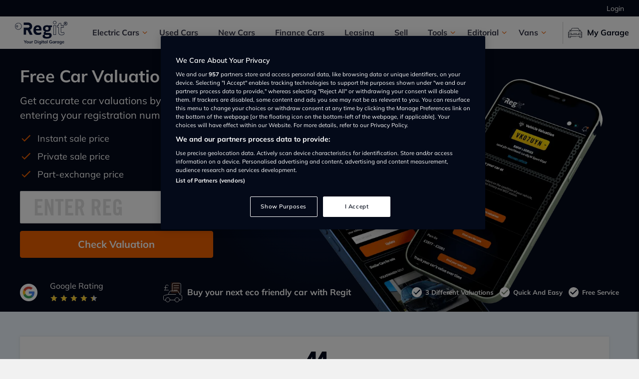

--- FILE ---
content_type: text/html; charset=UTF-8
request_url: https://www.regit.cars/free-car-valuation/aa-valuation
body_size: 15128
content:
<!DOCTYPE html>
<html lang="en">
    <head><script>(function(w,i,g){w[g]=w[g]||[];if(typeof w[g].push=='function')w[g].push(i)})
(window,'AW-977611749','google_tags_first_party');</script><script async src="/4mcj/"></script>
			<script>
				window.dataLayer = window.dataLayer || [];
				function gtag(){dataLayer.push(arguments);}
				gtag('js', new Date());
				gtag('set', 'developer_id.dY2E1Nz', true);
				
			</script>
			
        <title>AA Car Guide for Free Car Valuations | Regit</title>

        <meta charset="utf-8">
        <meta http-equiv="X-UA-Compatible" content="IE=edge">
        <meta name="viewport" content="width=device-width, initial-scale=1, viewport-fit=cover">

        <link rel="preload" href="https://www.regit.cars/fonts/Mulish-VariableFont_wght.d8a3b959dcea9890670b.ttf" as="font" crossorigin="anonymous">
        <link rel="preload" href="https://www.regit.cars/fonts/Mulish-Italic-VariableFont_wght.185b702fa1a47db01f33.ttf" as="font" crossorigin="anonymous">
        <link rel="preconnect" href="https://www.googletagmanager.com">
        <link rel="apple-touch-icon" sizes="180x180" href="/img/favicons/apple-touch-icon.png">
        <link rel="icon" type="image/png" href="/img/favicons/favicon-32x32.png" sizes="32x32">
        <link rel="icon" type="image/png" href="/img/favicons/favicon-16x16.png" sizes="16x16">
        <link rel="manifest" href="/img/favicons/manifest.json">
        <meta name="msapplication-config" content="/img/favicons/browserconfig.xml">
        <link rel='mask-icon' href="/img/favicons/safari-pinned-tab.svg" color='orange'>
        <meta name="theme-color" content="#ffffff">
        <meta name="msvalidate.01" content="F799AF16659242DF6B02DC94962B0C8E" />
        <meta name="msvalidate.01" content="5C15D3763E284200A31CDD5143533046" />
        <meta name="yandex-verification" content="5d519c52d819f544" />
        <meta name='webgains-site-verification' content='bdkhxtl0' />
        <meta name="theme-color" content="#00cfe6">
        <meta name="csrf-token" content="cT082BP3STCkWGCSoMHTtGVOcxpbj2i1VJeclTMR">

            <meta name="description" content="The Automobile Association (AA) is a respected, popular, long established brand that provides free used car valuations to the public rather than the trade">
    <meta name="robots" content="index, follow">
    <link rel="canonical" href="https://www.regit.cars/free-car-valuation/aa-valuation">

            <link rel="stylesheet" href="https://static.regit.cars/public/css/app.2ab38b1682b798a0001f.css" media="print" onload="this.onload=null;this.media='all';"/>            <link rel="stylesheet" href="https://static.regit.cars/public/css/pages/joinflow.73dccb3fcf16418bb24c.css" media="print" onload="this.onload=null;this.media='all';"/>
        <script src="https://static.regit.cars/public/js/manifest.262542be927ffaf4a7b3.js"></script>
<script>
    window.Laravel = {"csrfToken":"cT082BP3STCkWGCSoMHTtGVOcxpbj2i1VJeclTMR"}
    window.dataLayer = [];
    window.userLoggedIn = false;
    window.utmSource = "";
    window.utmCampaign = "";
    window.utmMedium = "";
    window.advertSlots = [];

    
    function gtag() {
        window.dataLayer.push(arguments);
    }
    gtag('set', 'developer_id.dNzMyY2', true);
    gtag('consent', 'default', {
        'analytics_storage': 'denied',
        'ad_storage': 'denied',
        'ad_personalization': 'denied',
        'ad_user_data': 'denied',
        'wait_for_update': 500,
    });
</script>
<script src="https://static.regit.cars/public/js/helpers.240ef99a6f8cf5adeee6.js"></script>    
    <style>.async-hide { opacity: 0 !important} </style>
    <script>(function(a,s,y,n,c,h,i,d,e){s.className+=' '+y;h.start=1*new Date;
            h.end=i=function(){s.className=s.className.replace(RegExp(' ?'+y),'')};
            (a[n]=a[n]||[]).hide=h;setTimeout(function(){i();h.end=null},c);h.timeout=c;
        })(window,document.documentElement,'async-hide','dataLayer',4000,
            {'GTM-NN42JLT':true});</script>
    

            <!-- OneTrust Cookies Consent Notice start -->
        <script async src="https://cdn.cookielaw.org/scripttemplates/otSDKStub.js" type="text/javascript" charset="UTF-8" data-domain-script="1c18f4e2-96c5-4f5b-9ff1-ba095bc86d85"></script>
        <!-- OneTrust Cookies Consent Notice end -->

        <script type="text/javascript">
            function OptanonWrapper() {
                gtag('consent', 'update', {
                    'analytics_storage': window.performanceCookiesAllowed() ? 'granted' : 'denied',
                    'ad_storage': window.targetingCookiesAllowed() ? 'granted' : 'denied',
                    'ad_personalization': window.targetingCookiesAllowed() ? 'granted' : 'denied',
                    'ad_user_data': window.targetingCookiesAllowed() ? 'granted' : 'denied',
                });

                                <!-- GA events -->
                                window.dataLayer.push({
                    'event':'Fire Event',
                    'category':'Conversion Tracking',
                    'action': 'Join Flow - valuation|car',
                    'label': 'Landing',
                    'value':  ''                 });
                                            }
        </script>
    
    <!-- Google Tag Manager -->
    <script>(function(w,d,s,l,i){w[l]=w[l]||[];w[l].push({'gtm.start':
                new Date().getTime(),event:'gtm.js'});var f=d.getElementsByTagName(s)[0],
            j=d.createElement(s),dl=l!='dataLayer'?'&l='+l:'';j.async=true;j.src=
            'https://www.googletagmanager.com/gtm.js?id='+i+dl;f.parentNode.insertBefore(j,f);
        })(window,document,'script','dataLayer','GTM-NN42JLT');</script>
    <!-- End Google Tag Manager -->

    
    <script></script>

        <script>
            window.advertSlots.push({
                'slot' : '/472277204/regit/car_valuation',
                'dimensions' : [300, 600],
                'id' : 'dmpu-1',

                
                                 'min' : 1024,                                                 'loggedIn' :  "no"             });
    </script>
    <script async src="https://securepubads.g.doubleclick.net/tag/js/gpt.js"></script>
    <script src="https://static.regit.cars/public/js/258.5b7a25d6a6aa83e4e83b.js"></script><script src="https://static.regit.cars/public/js/pages/advert-start.6a1ef947f4c52bd15861.js"></script>    </head>
    <body>
                    <!-- Google Tag Manager (noscript) -->
<noscript><iframe src="https://www.googletagmanager.com/ns.html?id=GTM-NN42JLT"
height="0" width="0" style="display:none;visibility:hidden"></iframe></noscript>
<!-- End Google Tag Manager (noscript) -->
        
            <nav class="main-nav">
    <div class="app-menu">
        <div class="main-nav__item main-nav__item--has-children">
            <span class="main-nav__text">Electric Cars</span>
            <i class="fi-angle-right main-nav__icon"></i>
            <nav class="main-nav--submenu">
                <div class="main-nav__item">
                    <a class="main-nav__link" href="/used-cars/all/pricetype-cash_fuel-electric">
                        <span class="main-nav__text">Browse Used Electric Vehicles</span>
                        <i class="fi-angle-right main-nav__icon"></i>
                    </a>
                </div>
                <div class="main-nav__item">
                    <a class="main-nav__link" href="https://leasing.regit.cars/electric-hybrid-car-search" target="_blank">
                        <span class="main-nav__text">Lease an Electric Vehicle</span>
                        <i class="fi-angle-right main-nav__icon"></i>
                    </a>
                </div>
                <div class="main-nav__item">
                    <a class="main-nav__link" href="https://www.regit.cars/electric-cars">
                        <span class="main-nav__text">Electric Hub</span>
                        <i class="fi-angle-right main-nav__icon"></i>
                    </a>
                </div>
                <div class="main-nav__item">
                    <a class="main-nav__link" href="https://www.regit.cars/electric-cars#evhub__charging-map-section">
                        <span class="main-nav__text">EV Charge Map</span>
                        <i class="fi-angle-right main-nav__icon"></i>
                    </a>
                </div>
                <div class="main-nav__item">
                    <a class="main-nav__link" href="https://www.regit.cars/car-advice/electric">
                        <span class="main-nav__text">Knowledge Hub</span>
                        <i class="fi-angle-right main-nav__icon"></i>
                    </a>
                </div>
                <div class="main-nav__item">
                    <a class="main-nav__link"
                       href="https://www.regit.cars/car-advice/electric/how-much-does-it-cost-to-charge-an-electric-car">
                        <span class="main-nav__text">How much does an EV cost to charge?</span>
                        <i class="fi-angle-right main-nav__icon"></i>
                    </a>
                </div>
                <div class="main-nav__item">
                    <a class="main-nav__link"
                       href="https://www.regit.cars/car-advice/electric/how-to-charge-your-electric-car-at-home">
                        <span class="main-nav__text">How to charge at home</span>
                        <i class="fi-angle-right main-nav__icon"></i>
                    </a>
                </div>
                <div class="main-nav__item">
                    <a class="main-nav__link"
                       href="https://www.regit.cars/car-advice/electric/how-much-does-it-cost-to-install-an-electric-car-charging-point">
                        <span class="main-nav__text">How much does a charge point cost?</span>
                        <i class="fi-angle-right main-nav__icon"></i>
                    </a>
                </div>
                <div class="main-nav__item">
                    <a class="main-nav__link"
                       href="https://www.regit.cars/car-advice/electric/the-cost-of-running-an-electric-car-vs-a-petrol-car">
                        <span class="main-nav__text">Petrol vs. Electric Cost Comparison</span>
                        <i class="fi-angle-right main-nav__icon"></i>
                    </a>
                </div>
            </nav>
        </div>

        <div class="main-nav__item">
            <a class="main-nav__link" href="https://www.regit.cars/used-cars">
                <span class="main-nav__text">Used Cars</span>
                <i class="fi-angle-right main-nav__icon"></i>
            </a>
        </div>

        <div class="main-nav__item">
            <a class="main-nav__link" href="https://www.regit.cars/new-car">
                <span class="main-nav__text">New Cars</span>
                <i class="fi-angle-right main-nav__icon"></i>
            </a>
        </div>

        <div class="main-nav__item">
            <a class="main-nav__link" href="https://www.regit.cars/finance-cars">
                <span class="main-nav__text">Finance Cars</span>
                <i class="fi-angle-right main-nav__icon"></i>
            </a>
        </div>

        <div class="main-nav__item">
            <a class="main-nav__link" href="https://leasing.regit.cars" target="_new">
                <span class="main-nav__text">Leasing</span>
                <i class="fi-angle-right main-nav__icon"></i>
            </a>
        </div>

        <div class="main-nav__item">
            <a class="main-nav__link" href="https://www.regit.cars/sell-your-car">
                <span class="main-nav__text">Sell</span>
                <i class="fi-angle-right main-nav__icon"></i>
            </a>
        </div>

        <div class="main-nav__item main-nav__item--has-children">
            <span class="main-nav__text">Tools</span>
            <i class="fi-angle-right main-nav__icon"></i>
            <nav class="main-nav--submenu">
                <div class="main-nav__item">
                    <a class="main-nav__link"
                       href="https://www.regit.cars/free-car-valuation">
                        <span class="main-nav__text">Free Car Valuation</span>
                        <i class="fi-angle-right main-nav__icon"></i>
                    </a>
                </div>
                <div class="main-nav__item">
                    <a class="main-nav__link" href="https://www.regit.cars/check-ulez">
                        <span class="main-nav__text">Check ULEZ</span>
                        <i class="fi-angle-right main-nav__icon"></i>
                    </a>
                </div>
                <div class="main-nav__item">
                    <a class="main-nav__link" href="https://www.regit.cars/hpi-check">
                        <span class="main-nav__text">Car History Check</span>
                        <i class="fi-angle-right main-nav__icon"></i>
                    </a>
                </div>
                <div class="main-nav__item">
                    <a class="main-nav__link"
                       href="https://www.regit.cars/mot-history-check">
                        <span class="main-nav__text">MOT History Check</span>
                        <i class="fi-angle-right main-nav__icon"></i>
                    </a>
                </div>
                <div class="main-nav__item">
                    <a class="main-nav__link"
                       href="https://www.regit.cars/car-warranty">
                        <span class="main-nav__text">Car Warranty</span>
                        <i class="fi-angle-right main-nav__icon"></i>
                    </a>
                </div>
                <div class="main-nav__item">
                    <a class="main-nav__link" href="https://www.regit.cars/insurance">
                        <span class="main-nav__text">Car Insurance</span>
                        <i class="fi-angle-right main-nav__icon"></i>
                    </a>
                </div>
                <div class="main-nav__item">
                    <a class="main-nav__link" href="https://www.regit.cars/free-car-tax-check">
                        <span class="main-nav__text">Check Car Tax</span>
                        <i class="fi-angle-right main-nav__icon"></i>
                    </a>
                </div>
                <div class="main-nav__item">
                    <a class="main-nav__link" href="https://www.regit.cars/recalls">
                        <span class="main-nav__text">Check Car Recalls</span>
                        <i class="fi-angle-right main-nav__icon"></i>
                    </a>
                </div>
                <div class="main-nav__item">
                    <a class="main-nav__link" href="https://www.regit.cars/car-dealers">
                        <span class="main-nav__text">Find Dealership</span>
                        <i class="fi-angle-right main-nav__icon"></i>
                    </a>
                </div>
                <div class="main-nav__item">
                    <a class="main-nav__link"
                       href="https://www.regit.cars/mot-test-centres">
                        <span class="main-nav__text">Find MOT Centre</span>
                        <i class="fi-angle-right main-nav__icon"></i>
                    </a>
                </div>
                <div class="main-nav__item">
                    <a class="main-nav__link"
                       href="https://www.regit.cars/car-servicing">
                        <span class="main-nav__text">Find Service Centre</span>
                        <i class="fi-angle-right main-nav__icon"></i>
                    </a>
                </div>
            </nav>
        </div>

        <div class="main-nav__item main-nav__item--has-children">
            <span class="main-nav__text">Editorial</span>
            <i class="fi-angle-right main-nav__icon"></i>
            <nav class="main-nav--submenu">
                <div class="main-nav__item">
                    <a class="main-nav__link" href="https://www.regit.cars/car-news">
                        <span class="main-nav__text">Latest News</span>
                        <i class="fi-angle-right main-nav__icon"></i>
                    </a>
                </div>
                <div class="main-nav__item">
                    <a class="main-nav__link" href="https://www.regit.cars/car-reviews">
                        <span class="main-nav__text">Car and Van Reviews</span>
                        <i class="fi-angle-right main-nav__icon"></i>
                    </a>
                </div>
                <div class="main-nav__item">
                    <a class="main-nav__link" href="https://www.regit.cars/car-offers">
                        <span class="main-nav__text">Car Offers</span>
                        <i class="fi-angle-right main-nav__icon"></i>
                    </a>
                </div>
                <div class="main-nav__item">
                    <a class="main-nav__link" href="https://www.regit.cars/car-quiz">
                        <span class="main-nav__text">Quizzes</span>
                        <i class="fi-angle-right main-nav__icon"></i>
                    </a>
                </div>
                <div class="main-nav__item">
                    <a class="main-nav__link" href="https://www.regit.cars/car-list">
                        <span class="main-nav__text">Lists</span>
                        <i class="fi-angle-right main-nav__icon"></i>
                    </a>
                </div>
                <div class="main-nav__item">
                    <a class="main-nav__link" href="https://www.regit.cars/car-advice/buying-and-selling">
                        <span class="main-nav__text">Buying and selling</span>
                        <i class="fi-angle-right main-nav__icon"></i>
                    </a>
                </div>
                <div class="main-nav__item">
                    <a class="main-nav__link" href="https://www.regit.cars/car-advice/maintaining-your-car">
                        <span class="main-nav__text">Maintaining your car</span>
                        <i class="fi-angle-right main-nav__icon"></i>
                    </a>
                </div>
                <div class="main-nav__item">
                    <a class="main-nav__link" href="https://www.regit.cars/car-advice/staying-legal">
                        <span class="main-nav__text">Staying legal</span>
                        <i class="fi-angle-right main-nav__icon"></i>
                    </a>
                </div>
                <div class="main-nav__item">
                    <a class="main-nav__link" href="https://www.regit.cars/new-drivers">
                        <span class="main-nav__text">New drivers</span>
                        <i class="fi-angle-right main-nav__icon"></i>
                    </a>
                </div>
            </nav>
        </div>

        <div class="main-nav__item main-nav__item--has-children">
            <span class="main-nav__text">Vans</span>
            <i class="fi-angle-right main-nav__icon"></i>
            <nav class="main-nav--submenu">
                <div class="main-nav__item">
                    <a class="main-nav__link" href="/used-cars/all/bodystyle-van">
                        <span class="main-nav__text">Browse Used Vans</span>
                        <i class="fi-angle-right main-nav__icon"></i>
                    </a>
                </div>
                <div class="main-nav__item">
                    <a class="main-nav__link" href="/used-cars/all/bodystyle-van_fuel-electric">
                        <span class="main-nav__text">Browse Electric Vans</span>
                        <i class="fi-angle-right main-nav__icon"></i>
                    </a>
                </div>
                <div class="main-nav__item">
                    <a class="main-nav__link" href="https://www.regit.cars/vans">
                        <span class="main-nav__text">Van Hub</span>
                        <i class="fi-angle-right main-nav__icon"></i>
                    </a>
                </div>
                <div class="main-nav__item">
                    <a class="main-nav__link" href="https://www.regit.cars/car-advice/van">
                        <span class="main-nav__text">Knowledge Hub</span>
                        <i class="fi-angle-right main-nav__icon"></i>
                    </a>
                </div>
                <div class="main-nav__item">
                    <a class="main-nav__link"
                       href="https://www.regit.cars/car-advice/van/which-vans-are-cheap-to-insure">
                        <span class="main-nav__text">Which vans are cheap to insure?</span>
                        <i class="fi-angle-right main-nav__icon"></i>
                    </a>
                </div>
                <div class="main-nav__item">
                    <a class="main-nav__link"
                       href="https://www.regit.cars/car-advice/van/should-i-buy-an-electric-van">
                        <span class="main-nav__text">Should I buy an electric van?</span>
                        <i class="fi-angle-right main-nav__icon"></i>
                    </a>
                </div>
                <div class="main-nav__item">
                    <a class="main-nav__link"
                       href="https://www.regit.cars/car-advice/van/what-vans-can-i-drive-with-my-licence">
                        <span class="main-nav__text">What vans can I drive with my licence?</span>
                        <i class="fi-angle-right main-nav__icon"></i>
                    </a>
                </div>
            </nav>
        </div>
    </div>
</nav>
<div class="top-header">
            <div>
            <a href="https://www.regit.cars/login">Login</a>
        </div>
    </div>
<header class="header">
    <a href="https://www.regit.cars" class="header__logo" title="Regit">
        <svg xmlns="http://www.w3.org/2000/svg" viewBox="0 0 279.7 122.72">
    <g fill="currentColor">
        <path d="M270,23.45a9.7,9.7,0,1,1,9.7-9.7h0A9.71,9.71,0,0,1,270,23.45ZM270,6a7.8,7.8,0,1,0,7.8,7.8h0A7.81,7.81,0,0,0,270,6Z"/>
        <path d="M269.5,13a2.66,2.66,0,0,0,1.2-.3,1.28,1.28,0,0,0,.4-1,1.28,1.28,0,0,0-.4-1,2.38,2.38,0,0,0-1.2-.3h-1.1V13h1.1m-1.1,1.8v3.9h-2.6V8.45h4a5.32,5.32,0,0,1,3,.7,2.2,2.2,0,0,1,.9,2.1,3.37,3.37,0,0,1-.5,1.7,3.07,3.07,0,0,1-1.5,1,2.07,2.07,0,0,1,1,.6,6,6,0,0,1,.9,1.3l1.4,2.9h-2.8l-1.3-2.6a2.54,2.54,0,0,0-.8-1,1.69,1.69,0,0,0-1-.3l-.7-.1"/>
        <path d="M218,22.6H206.2A1.29,1.29,0,0,0,204.85,24V72a1.29,1.29,0,0,0,1.35,1.34H218v-.08l0,.08a1.53,1.53,0,0,0,1.29-1.44V24A1.29,1.29,0,0,0,218,22.6Zm-.65,2V71.2h-10.5V24.59Z"/>
        <path d="M261.06,59a1.89,1.89,0,0,0-2.44-.37,14.29,14.29,0,0,1-7.42,2.15c-3.68,0-5-1.53-5-5.65V34.29H259.5a1.94,1.94,0,0,0,1.34-.6,1.8,1.8,0,0,0,.51-1.34v-8a1.9,1.9,0,0,0-1.85-1.85H246.24V13a1.62,1.62,0,0,0-.37-1.24,1.77,1.77,0,0,0-1.11-.64,18.11,18.11,0,0,0-3.36-.31c-6.38,0-9.74,3.3-9.74,9.55V22.5H226.2a1.94,1.94,0,0,0-1.34.6,1.81,1.81,0,0,0-.51,1.35v7.9a1.9,1.9,0,0,0,1.85,1.84h5.46V57.75c0,11.49,5.41,16.84,17,16.84,5.76,0,10.32-1.42,12.85-4a7.09,7.09,0,0,0,2.1-5.17A9.88,9.88,0,0,0,261.06,59ZM232.7,32.2l-6.26.1V24.69h7.3V20.55c0-5.09,2.54-7.56,7.79-7.56a10.71,10.71,0,0,1,2.93.17V24.59h15.1V32.2H244.35v23c0,5.21,2.24,7.64,7.05,7.64a15.6,15.6,0,0,0,8.42-2.43,8,8,0,0,1,2,5.08c0,4.29-5.12,7.06-13.05,7.06-10.41,0-15.06-4.58-15.06-14.85V32.2Z"/>
        <path d="M212.1,0c-5.35,0-8.94,3.47-8.94,8.65s3.51,8.54,8.94,8.54,8.84-3.43,8.84-8.54S217.39,0,212.1,0Zm0,15.3c-4.35,0-6.95-2.45-6.95-6.55s2.66-6.66,6.95-6.66,6.75,2.55,6.75,6.66S216.2,15.3,212.1,15.3Z"/>
        <path d="M125.2,62.45a26.79,26.79,0,0,0,12.7-3.1,1,1,0,0,1,1.2.3,10.76,10.76,0,0,1,1.4,5.3c0,6-8.3,8.5-17.7,8.5-15.8,0-24.4-8.4-24.4-25.2,0-14.5,7.9-25.8,22.9-25.8,13.5,0,20.3,9.2,20.3,21a31.53,31.53,0,0,1-.6,6.1.88.88,0,0,1-.9.7H111.5C112.5,59,117.1,62.45,125.2,62.45ZM129.3,42c0-6.5-3.1-9.8-8.1-9.8-5.2,0-8.7,3.5-9.7,9.8Zm23.6,22.3c0-5,3-7.8,8.1-9-7.7-2.3-11.7-7.9-11.7-15.3,0-12.4,9.2-17.6,21.8-17.6a25.22,25.22,0,0,1,8.6,1.2h16.8a1,1,0,0,1,.9.7,15.42,15.42,0,0,1,.3,3.7c0,2.5-.8,5.5-5,5l-2.7-.3a16,16,0,0,1,1.4,6.8c0,9.5-6.3,17.2-20.9,17.2a45.33,45.33,0,0,1-5.2-.3,4.71,4.71,0,0,0-1,3.2c0,1.8,1.5,3,3.9,3h13.9c8.7,0,13.8,4.5,13.8,12.2,0,10.5-8.1,17.7-25.6,17.7-14.7,0-22.8-3.6-22.8-12.7,0-5.5,4-8.5,9.4-8.9A7.47,7.47,0,0,1,152.9,64.25Zm6.3,12.1c0,4.7,4,7.1,11.9,7.1,8.2,0,12.4-2.7,12.4-6.4,0-2.2-1.7-3.8-4.6-3.8H166.6a19.15,19.15,0,0,1-6.3-.8,6.59,6.59,0,0,0-1.1,3.9Zm2.3-36.8c0,5,3.5,8.2,9.2,8.2,5.4,0,8.8-3.4,8.8-8.6,0-4.9-3.3-8.2-8.7-8.2C164.7,31,161.5,34.15,161.5,39.55ZM93.4,71,80.7,46a19.82,19.82,0,0,0,11-18.8A20.06,20.06,0,0,0,71.5,8.45h-24a.88.88,0,0,0-.9.8v10.5a1,1,0,0,0,.8.9H71.2a3,3,0,0,1,2,.8l4.6,4.6a2.84,2.84,0,0,1,0,4h0l-4.6,4.7a3,3,0,0,1-2,.8H47.5a.88.88,0,0,0-.9.8h0v34.8a.88.88,0,0,0,.8.9h11a.88.88,0,0,0,.9-.8V48.05h7.6l12,23.6a1,1,0,0,0,.8.5h13a1,1,0,0,0,.9-.7C93.5,71.25,93.5,71.15,93.4,71Z"/>
        <path d="M11.3,22.45a5.45,5.45,0,1,0,5.4,5.4A5.4,5.4,0,0,0,11.3,22.45Zm0,8.9a3.45,3.45,0,1,1,0-6.9,3.36,3.36,0,0,1,3.4,3.4A3.46,3.46,0,0,1,11.3,31.35Z"/>
        <path d="M30.83,15.18A17.93,17.93,0,0,0,18,9.85h0A18,18,0,1,0,36,28,17.81,17.81,0,0,0,30.83,15.18ZM18,43.85A16,16,0,1,1,29.4,16.59,15.75,15.75,0,0,1,34,27.93,16.1,16.1,0,0,1,18,43.85Z"/>
        <g style="isolation: isolate;">
            <path d="M53.23,117.57v-7.66l.62,1.77-7-10.33h3.43l4.78,7.36h-.64l4.78-7.36h3.32L55.6,111.68l.6-1.77v7.66Z"/>
            <path d="M66.85,117.8a6.28,6.28,0,0,1-3.11-.74,5.11,5.11,0,0,1-2-2.09,6.69,6.69,0,0,1-.73-3.22,6.62,6.62,0,0,1,.73-3.21,5.09,5.09,0,0,1,2-2.08,6.91,6.91,0,0,1,6.22,0A5,5,0,0,1,72,108.54a6.73,6.73,0,0,1,.73,3.21A6.8,6.8,0,0,1,72,115,5,5,0,0,1,70,117.06,6.3,6.3,0,0,1,66.85,117.8Zm0-2.21a2.68,2.68,0,0,0,2.16-1,5.58,5.58,0,0,0,0-5.76,2.73,2.73,0,0,0-2.16-.94,2.7,2.7,0,0,0-2.16.94,5.52,5.52,0,0,0,0,5.76A2.66,2.66,0,0,0,66.85,115.59Z"/>
            <path d="M79.41,117.8a4.06,4.06,0,0,1-3.2-1.18A5.17,5.17,0,0,1,75.15,113V106H78V113a2.87,2.87,0,0,0,.52,1.9,2,2,0,0,0,1.61.61,2.59,2.59,0,0,0,2-.83,3,3,0,0,0,.77-2.18V106H85.8v11.62H83V115.2h.33a4.09,4.09,0,0,1-1.53,1.92A4.25,4.25,0,0,1,79.41,117.8Z"/>
            <path d="M88.9,117.57v-8.65q0-.73,0-1.5c0-.5-.07-1-.13-1.47h2.79l.32,3.18h-.46a4.82,4.82,0,0,1,.77-1.91,3.39,3.39,0,0,1,1.32-1.13,4.42,4.42,0,0,1,2.37-.33,2.36,2.36,0,0,1,.51.12l0,2.53a3.35,3.35,0,0,0-.74-.23,5.69,5.69,0,0,0-.77,0,3.2,3.2,0,0,0-1.67.41,2.57,2.57,0,0,0-1,1.15,3.91,3.91,0,0,0-.34,1.68v6.19Z"/>
            <path d="M104.5,117.57V101.35h5.89a10.44,10.44,0,0,1,4.7,1,6.49,6.49,0,0,1,2.91,2.76,10.16,10.16,0,0,1,0,8.75,6.58,6.58,0,0,1-2.91,2.78,10.31,10.31,0,0,1-4.7,1Zm3-2.46h2.73a6,6,0,0,0,4.37-1.41,7.06,7.06,0,0,0,0-8.52,6,6,0,0,0-4.37-1.39h-2.73Z"/>
            <path d="M121.63,103.77V101h3.2v2.81Zm.16,13.8V106h2.88v11.62Z"/>
            <path d="M133.18,122.72a11.38,11.38,0,0,1-2.91-.35,7.18,7.18,0,0,1-2.31-1.05l.62-2.07A6.94,6.94,0,0,0,130,120a8.48,8.48,0,0,0,3,.55,3.29,3.29,0,0,0,2.41-.79,3.12,3.12,0,0,0,.79-2.27v-2.78h.23a3.45,3.45,0,0,1-1.48,1.91,4.73,4.73,0,0,1-2.57.71,5.12,5.12,0,0,1-2.72-.7,4.72,4.72,0,0,1-1.81-2,7.73,7.73,0,0,1,0-6.16,4.75,4.75,0,0,1,1.81-2,5.22,5.22,0,0,1,2.72-.7,4.73,4.73,0,0,1,2.57.7,3.44,3.44,0,0,1,1.46,1.9l-.21-.14.23-2.23h2.78c-.06.48-.11,1-.14,1.45s0,1,0,1.45v8.26a5.55,5.55,0,0,1-1.49,4.17A6,6,0,0,1,133.18,122.72Zm-.05-7.64a2.78,2.78,0,0,0,2.2-.93,4.69,4.69,0,0,0,0-5.3,2.8,2.8,0,0,0-2.2-.92,2.87,2.87,0,0,0-2.23.92,4.65,4.65,0,0,0,0,5.3A2.84,2.84,0,0,0,133.13,115.08Z"/>
            <path d="M141.94,103.77V101h3.2v2.81Zm.16,13.8V106H145v11.62Z"/>
            <path d="M153.07,117.8a4.2,4.2,0,0,1-3.13-1.08,4.49,4.49,0,0,1-1.05-3.25v-5.36h-2.23V106h2.23v-3l2.87-.74V106h3.11v2.16h-3.11v5.18a2.45,2.45,0,0,0,.46,1.68,1.68,1.68,0,0,0,1.27.48,3.15,3.15,0,0,0,.74-.07,3.07,3.07,0,0,0,.61-.18v2.28a4.86,4.86,0,0,1-.86.24A5.8,5.8,0,0,1,153.07,117.8Z"/>
            <path d="M161.31,117.8a4.86,4.86,0,0,1-2.67-.73,4.7,4.7,0,0,1-1.79-2.08,7.46,7.46,0,0,1-.65-3.24,7.38,7.38,0,0,1,.65-3.23,4.73,4.73,0,0,1,1.79-2.07,4.86,4.86,0,0,1,2.67-.73,4.62,4.62,0,0,1,2.59.73,3.48,3.48,0,0,1,1.48,1.94h-.25l.25-2.44h2.76c0,.48-.09,1-.13,1.45s-.06,1-.06,1.45v8.72H165.1l0-2.39h.27a3.36,3.36,0,0,1-1.49,1.9A4.63,4.63,0,0,1,161.31,117.8Zm.8-2.21a2.76,2.76,0,0,0,2.19-1,5.41,5.41,0,0,0,0-5.76,3,3,0,0,0-4.37,0,5.44,5.44,0,0,0,0,5.76A2.72,2.72,0,0,0,162.11,115.59Z"/>
            <path d="M171.08,117.57V100.64H174v16.93Z"/>
            <path d="M191.44,117.8a9.57,9.57,0,0,1-4.6-1,6.68,6.68,0,0,1-2.81-2.88,9.64,9.64,0,0,1-.94-4.42,9.31,9.31,0,0,1,1-4.45,6.93,6.93,0,0,1,2.91-2.89,10.58,10.58,0,0,1,7.67-.56A7.16,7.16,0,0,1,197,103l-1,2.3a9.1,9.1,0,0,0-1.41-.92,5.29,5.29,0,0,0-1.38-.49,8,8,0,0,0-1.65-.15,5.16,5.16,0,0,0-4,1.51,6.19,6.19,0,0,0-1.37,4.31,6.28,6.28,0,0,0,1.3,4.27,5.16,5.16,0,0,0,4.08,1.48,9.42,9.42,0,0,0,1.9-.19,11.45,11.45,0,0,0,1.88-.53l-.56,1.25v-4.86H191v-2.16h6.26v7.8a11.1,11.1,0,0,1-2.7.9A15.73,15.73,0,0,1,191.44,117.8Z"/>
            <path d="M204.89,117.8a4.71,4.71,0,0,1-4.46-2.81,7.46,7.46,0,0,1-.64-3.24,7.38,7.38,0,0,1,.64-3.23,4.73,4.73,0,0,1,4.46-2.8,4.62,4.62,0,0,1,2.59.73,3.43,3.43,0,0,1,1.48,1.94h-.25L209,106h2.76c0,.48-.09,1-.12,1.45s-.06,1-.06,1.45v8.72h-2.85l0-2.39h.28a3.37,3.37,0,0,1-1.5,1.9A4.63,4.63,0,0,1,204.89,117.8Zm.81-2.21a2.74,2.74,0,0,0,2.18-1,5.41,5.41,0,0,0,0-5.76,3,3,0,0,0-4.37,0,4.29,4.29,0,0,0-.83,2.88,4.34,4.34,0,0,0,.82,2.88A2.74,2.74,0,0,0,205.7,115.59Z"/>
            <path d="M214.64,117.57v-8.65q0-.73,0-1.5c0-.5-.07-1-.13-1.47h2.79l.32,3.18h-.46a4.82,4.82,0,0,1,.77-1.91,3.39,3.39,0,0,1,1.32-1.13,4.42,4.42,0,0,1,2.37-.33,2.36,2.36,0,0,1,.51.12l0,2.53a3.26,3.26,0,0,0-.75-.23,5.5,5.5,0,0,0-.77,0,3.19,3.19,0,0,0-1.66.41,2.59,2.59,0,0,0-1,1.15,4.06,4.06,0,0,0-.33,1.68v6.19Z"/>
            <path d="M228.07,117.8a4.74,4.74,0,0,1-4.46-2.81,7.46,7.46,0,0,1-.64-3.24,7.38,7.38,0,0,1,.64-3.23,4.75,4.75,0,0,1,4.46-2.8,4.57,4.57,0,0,1,2.59.73,3.45,3.45,0,0,1,1.49,1.94h-.26l.26-2.44h2.76c0,.48-.09,1-.13,1.45s-.06,1-.06,1.45v8.72h-2.85l0-2.39h.27a3.36,3.36,0,0,1-1.49,1.9A4.64,4.64,0,0,1,228.07,117.8Zm.81-2.21a2.74,2.74,0,0,0,2.18-1,5.41,5.41,0,0,0,0-5.76,2.79,2.79,0,0,0-2.18-.94,2.82,2.82,0,0,0-2.19.94,4.29,4.29,0,0,0-.82,2.88,4.34,4.34,0,0,0,.81,2.88A2.75,2.75,0,0,0,228.88,115.59Z"/>
            <path d="M243.23,122.72a11.38,11.38,0,0,1-2.91-.35,7.38,7.38,0,0,1-2.31-1.05l.62-2.07A7.52,7.52,0,0,0,240,120a8.45,8.45,0,0,0,1.47.41,8,8,0,0,0,1.54.14,3.27,3.27,0,0,0,2.41-.79,3.07,3.07,0,0,0,.79-2.27v-2.78h.23a3.4,3.4,0,0,1-1.48,1.91,4.73,4.73,0,0,1-2.57.71,5.12,5.12,0,0,1-2.72-.7,4.72,4.72,0,0,1-1.81-2,7.73,7.73,0,0,1,0-6.16,4.75,4.75,0,0,1,1.81-2,5.22,5.22,0,0,1,2.72-.7,4.73,4.73,0,0,1,2.57.7,3.4,3.4,0,0,1,1.46,1.9l-.21-.14.23-2.23h2.78c-.06.48-.1,1-.13,1.45s0,1,0,1.45v8.26a5.54,5.54,0,0,1-1.48,4.17A6,6,0,0,1,243.23,122.72Zm0-7.64a2.76,2.76,0,0,0,2.19-.93,4.69,4.69,0,0,0,0-5.3,2.78,2.78,0,0,0-2.19-.92,2.89,2.89,0,0,0-2.24.92,4.69,4.69,0,0,0,0,5.3A2.86,2.86,0,0,0,243.19,115.08Z"/>
            <path d="M257.77,117.8a6.32,6.32,0,0,1-4.58-1.61,5.91,5.91,0,0,1-1.65-4.42,6.65,6.65,0,0,1,.71-3.17,5.22,5.22,0,0,1,2-2.12,5.76,5.76,0,0,1,3-.76,5.09,5.09,0,0,1,2.8.72,4.5,4.5,0,0,1,1.72,2,7.19,7.19,0,0,1,.58,3v.76h-8.46v-1.52h6.41l-.39.32a3.9,3.9,0,0,0-.67-2.46,2.37,2.37,0,0,0-2-.85,2.62,2.62,0,0,0-2.2,1,4.62,4.62,0,0,0-.77,2.83v.3a3.83,3.83,0,0,0,.93,2.82,3.57,3.57,0,0,0,2.64.93,6.51,6.51,0,0,0,1.85-.26,5.31,5.31,0,0,0,1.64-.87l.85,1.93a6.06,6.06,0,0,1-2,1A8.14,8.14,0,0,1,257.77,117.8Z"/>
        </g>
    </g>
</svg>
    </a>

    <nav class="header__nav d-none d-flex-md" style="margin-left: 50px">
        <div class="header__nav-item">
            <a href="https://www.regit.cars/electric-cars">
                Electric <span class="d-none-md d-inline-lg">Cars</span>
                <i class="fi-angle-down text-orange"></i>
            </a>
            <div class="container container--fluid megamenu megamenu--electric">
                <div class="row equal-height">
                    <div class="col-6-md d-none-lg p-30">
                        <div class="megamenu__links">
                            <ul class="h5m">
                                <li>
                                    <a href="/used-cars/all/pricetype-cash_fuel-electric">
                                        Browse Used Electric Vehicles
                                        <i class="fi-angle-right"></i>
                                    </a>
                                </li>
                                <li>
                                    <a href="https://leasing.regit.cars/electric-hybrid-car-search" target="_blank">
                                        Lease an Electric Vehicle
                                        <i class="fi-angle-right"></i>
                                    </a>
                                </li>
                                <li>
                                    <a href="https://www.regit.cars/car-advice/electric">
                                        Knowledge Hub:
                                        <i class="fi-angle-right"></i>
                                    </a>
                                </li>
                            </ul>
                            <ul>
                                <li>
                                    <a href="https://www.regit.cars/car-advice/electric/how-much-does-it-cost-to-charge-an-electric-car">
                                        How much does an EV cost to charge?
                                        <i class="fi-angle-right"></i>
                                    </a>
                                </li>
                                <li>
                                    <a href="https://www.regit.cars/car-advice/electric/how-to-charge-your-electric-car-at-home">
                                        How to charge at home
                                        <i class="fi-angle-right"></i>
                                    </a>
                                </li>
                                <li>
                                    <a href="https://www.regit.cars/car-advice/electric/how-much-does-it-cost-to-install-an-electric-car-charging-point">
                                        How much does a charge point cost?
                                        <i class="fi-angle-right"></i>
                                    </a>
                                </li>
                                <li>
                                    <a href="https://www.regit.cars/car-advice/electric/the-cost-of-running-an-electric-car-vs-a-petrol-car">
                                        Petrol vs. Electric Cost Comparison
                                        <i class="fi-angle-right"></i>
                                    </a>
                                </li>
                            </ul>
                        </div>
                    </div>
                    <div class="d-none d-block-lg col-4-lg p-30">
                        <div class="megamenu__links">
                            <ul>
                                <li>
                                    <a href="https://www.regit.cars/electric-cars">
                                        Electric Hub
                                        <i class="fi-angle-right"></i>
                                    </a>
                                </li>
                                <li>
                                    <a href="https://www.regit.cars/electric-cars#evhub__charging-map-section">
                                        EV Charge Map
                                        <i class="fi-angle-right"></i>
                                    </a>
                                </li>
                                <li>
                                    <a href="https://www.regit.cars/car-advice/electric">
                                        Knowledge Hub
                                        <i class="fi-angle-right"></i>
                                    </a>
                                </li>
                                <li>
                                    <a href="/used-cars/all/pricetype-cash_fuel-electric">
                                        Browse Used Electric Vehicles
                                        <i class="fi-angle-right"></i>
                                    </a>
                                </li>
                                <li>
                                    <a href="https://leasing.regit.cars/electric-hybrid-car-search" target="_blank">
                                        Lease an Electric Vehicle
                                        <i class="fi-angle-right"></i>
                                    </a>
                                </li>
                            </ul>
                        </div>
                    </div>
                    <div class="d-none d-block-lg col-4-lg p-30">
                        <div class="megamenu__links">
                            <p class="h6m mb-10">Knowledge Hub</p>
                            <ul>
                                <li>
                                    <a href="https://www.regit.cars/car-advice/electric/how-much-does-it-cost-to-charge-an-electric-car">
                                        How much does an EV cost to charge?
                                        <i class="fi-angle-right"></i>
                                    </a>
                                </li>
                                <li>
                                    <a href="https://www.regit.cars/car-advice/electric/how-to-charge-your-electric-car-at-home">
                                        How to charge at home
                                        <i class="fi-angle-right"></i>
                                    </a>
                                </li>
                                <li>
                                    <a href="https://www.regit.cars/car-advice/electric/how-much-does-it-cost-to-install-an-electric-car-charging-point">
                                        How much does a charge point cost?
                                        <i class="fi-angle-right"></i>
                                    </a>
                                </li>
                                <li>
                                    <a href="https://www.regit.cars/car-advice/electric/the-cost-of-running-an-electric-car-vs-a-petrol-car">
                                        Petrol vs. Electric Cost Comparison
                                        <i class="fi-angle-right"></i>
                                    </a>
                                </li>
                                <li>
                                    <a href="https://www.regit.cars/car-advice/electric">
                                        All Electric Buying Advice
                                        <i class="fi-angle-right"></i>
                                    </a>
                                </li>
                            </ul>
                        </div>
                    </div>
                    <div class="col-6-md col-4-lg p-30 megamenu__bg">
                        <div class="megamenu__links">
                            Now is the time to
                            <div class="h6m mb-10">Go Electric</div>
                            <div class="mb-20">
                                The world of electric motoring<br>
                                can be intimidating,<br>
                                but we’re here to walk you<br>
                                through it.
                            </div>

                            <a class="button button--ghost button--small"
                               href="https://www.regit.cars/electric-cars">Visit Our EV Hub</a>
                        </div>
                    </div>
                </div>
            </div>
        </div>

        <div class="header__nav-item">
            <a href="https://www.regit.cars/used-cars">Used <span class="d-none-md d-inline-lg">Cars</span></a>
        </div>
        <div class="header__nav-item">
            <a href="https://www.regit.cars/new-car">New <span class="d-none-md d-inline-lg">Cars</span></a>
        </div>
        <div class="header__nav-item">
            <a href="https://www.regit.cars/finance-cars">Finance <span class="d-none-md d-inline-lg">Cars</span></a>
        </div>
        <div class="header__nav-item">
            <a href="https://leasing.regit.cars" target="_new">Leasing</a>
        </div>
        <div class="header__nav-item">
            <a href="https://www.regit.cars/sell-your-car">Sell</a>
        </div>
        <div class="header__nav-item">
            <a href="https://www.regit.cars/features">
                Tools
                <i class="fi-angle-down text-orange"></i>
            </a>
            <div class="container container--fluid megamenu megamenu--tools">
                <div class="row equal-height">
                    <div class="col-4-md p-30">
                        <ul class="megamenu__links">
                            <li>
                                <a href="https://www.regit.cars/free-car-valuation">
                                    Free Car Valuation
                                    <i class="fi-angle-right"></i>
                                </a>
                            </li>
                            <li>
                                <a href="https://www.regit.cars/check-ulez">
                                    Check ULEZ
                                    <i class="fi-angle-right"></i>
                                </a>
                            </li>
                            <li>
                                <a href="https://www.regit.cars/hpi-check">
                                    Car History Check
                                    <i class="fi-angle-right"></i>
                                </a>
                            </li>
                            <li>
                                <a href="https://www.regit.cars/mot-history-check">
                                    MOT History Check
                                    <i class="fi-angle-right"></i>
                                </a>
                            </li>
                        </ul>
                    </div>
                    <div class="col-4-md p-30">
                        <div class="megamenu__links">
                            <ul>
                                <li>
                                    <a href="https://www.regit.cars/car-warranty">
                                        Car Warranty
                                        <i class="fi-angle-right"></i>
                                    </a>
                                </li>
                                <li>
                                    <a href="https://www.regit.cars/insurance">
                                        Car Insurance
                                        <i class="fi-angle-right"></i>
                                    </a>
                                </li>
                                <li>
                                    <a href="https://www.regit.cars/free-car-tax-check">
                                        Check Car Tax
                                        <i class="fi-angle-right"></i>
                                    </a>
                                </li>
                                <li>
                                    <a href="https://www.regit.cars/recalls">
                                        Check Car Recalls
                                        <i class="fi-angle-right"></i>
                                    </a>
                                </li>
                            </ul>
                        </div>
                    </div>
                    <div class="col-4-md p-30">
                        <div class="megamenu__links">
                            <p class="h6m mb-10">Locate</p>
                            <ul>
                                <li>
                                    <a href="https://www.regit.cars/car-dealers">
                                        Find Dealership
                                        <i class="fi-angle-right"></i>
                                    </a>
                                </li>
                                <li>
                                    <a href="https://www.regit.cars/mot-test-centres">
                                        Find MOT Centre
                                        <i class="fi-angle-right"></i>
                                    </a>
                                </li>
                                <li>
                                    <a href="https://www.regit.cars/car-servicing">
                                        Find Service Centre
                                        <i class="fi-angle-right"></i>
                                    </a>
                                </li>
                            </ul>
                        </div>
                    </div>
                </div>
            </div>
        </div>
        <div class="header__nav-item">
            <a href="https://www.regit.cars/car-news">
                Editorial
                <i class="fi-angle-down text-orange"></i>
            </a>
            <div class="container container--fluid megamenu megamenu--editorial">
                <div class="row equal-height">
                    <div class="col-6-md p-30">
                        <div class="megamenu__links">
                            <ul>
                                <li>
                                    <a href="https://www.regit.cars/car-news">
                                        Latest News
                                        <i class="fi-angle-right"></i>
                                    </a>
                                </li>
                                <li>
                                    <a href="https://www.regit.cars/car-reviews">
                                        Car and Van Reviews
                                        <i class="fi-angle-right"></i>
                                    </a>
                                </li>
                                <li>
                                    <a href="https://www.regit.cars/car-offers">
                                        Car Offers
                                        <i class="fi-angle-right"></i>
                                    </a>
                                </li>
                                <li>
                                    <a href="https://www.regit.cars/car-quiz">
                                        Quizzes
                                        <i class="fi-angle-right"></i>
                                    </a>
                                </li>

                                <li>
                                    <a href="https://www.regit.cars/car-list">
                                        Lists
                                        <i class="fi-angle-right"></i>
                                    </a>
                                </li>
                            </ul>
                        </div>
                    </div>
                    <div class="col-6-md p-30">
                        <div class="megamenu__links">
                            <p class="h6m mb-10">Advice</p>
                            <ul>
                                <li>
                                    <a href="https://www.regit.cars/car-advice/buying-and-selling">
                                        Buying and selling
                                        <i class="fi-angle-right"></i>
                                    </a>
                                </li>
                                <li>
                                    <a href="https://www.regit.cars/car-advice/maintaining-your-car">
                                        Maintaining your car
                                        <i class="fi-angle-right"></i>
                                    </a>
                                </li>
                                <li>
                                    <a href="https://www.regit.cars/car-advice/staying-legal">
                                        Legal
                                        <i class="fi-angle-right"></i>
                                    </a>
                                </li>
                                <li>
                                    <a href="https://www.regit.cars/new-drivers">
                                        New drivers
                                        <i class="fi-angle-right"></i>
                                    </a>
                                </li>
                            </ul>
                        </div>
                    </div>
                </div>
            </div>
        </div>

        <div class="header__nav-item">
            <a href="https://www.regit.cars/vans">
                Vans
                <i class="fi-angle-down text-orange"></i>
            </a>
            <div class="container container--fluid megamenu megamenu--van">
                <div class="row equal-height">
                    <div class="col-6-md d-none-lg p-30">
                        <div class="megamenu__links">
                            <ul class="h5m">
                                <li>
                                    <a href="/used-cars/all/bodystyle-van">
                                        Browse Used Vans
                                        <i class="fi-angle-right"></i>
                                    </a>
                                </li>
                                <li>
                                    <a href="/used-cars/all/bodystyle-van_fuel-electric">
                                        Browse Electric Vans
                                        <i class="fi-angle-right"></i>
                                    </a>
                                </li>
                                <li>
                                    <a href="https://www.regit.cars/car-advice/van">
                                        Knowledge Hub:
                                        <i class="fi-angle-right"></i>
                                    </a>
                                </li>
                            </ul>
                            <ul>
                                <li>
                                    <a href="https://www.regit.cars/car-advice/van/which-vans-are-cheap-to-insure">
                                        Which vans are cheap to insure?
                                        <i class="fi-angle-right"></i>
                                    </a>
                                </li>
                                <li>
                                    <a href="https://www.regit.cars/car-advice/van/should-i-buy-an-electric-van">
                                        Should I buy an electric van?
                                        <i class="fi-angle-right"></i>
                                    </a>
                                </li>
                                <li>
                                    <a href="https://www.regit.cars/car-advice/van/what-vans-can-i-drive-with-my-licence">
                                        What vans can I drive with my licence?
                                        <i class="fi-angle-right"></i>
                                    </a>
                                </li>
                            </ul>
                        </div>
                    </div>
                    <div class="d-none d-block-lg col-4-lg p-30">
                        <div class="megamenu__links">
                            <ul>
                                <li>
                                    <a href="https://www.regit.cars/vans">
                                        Van Hub
                                        <i class="fi-angle-right"></i>
                                    </a>
                                </li>
                                <li>
                                    <a href="https://www.regit.cars/car-advice/van">
                                        Knowledge Hub
                                        <i class="fi-angle-right"></i>
                                    </a>
                                </li>
                                <li>
                                    <a href="/used-cars/all/bodystyle-van">
                                        Browse Used Vans
                                        <i class="fi-angle-right"></i>
                                    </a>
                                </li>
                                <li>
                                    <a href="/used-cars/all/bodystyle-van_fuel-electric">
                                        Browse Electric Vans
                                        <i class="fi-angle-right"></i>
                                    </a>
                                </li>
                            </ul>
                        </div>
                    </div>
                    <div class="d-none d-block-lg col-4-lg p-30">
                        <div class="megamenu__links">
                            <p class="h6m mb-10">Knowledge Hub</p>
                            <ul>
                                <li>
                                    <a href="https://www.regit.cars/car-advice/van/which-vans-are-cheap-to-insure">
                                        Which vans are cheap to insure?
                                        <i class="fi-angle-right"></i>
                                    </a>
                                </li>
                                <li>
                                    <a href="https://www.regit.cars/car-advice/van/should-i-buy-an-electric-van">
                                        Should I buy an electric van?
                                        <i class="fi-angle-right"></i>
                                    </a>
                                </li>
                                <li>
                                    <a href="https://www.regit.cars/car-advice/van/what-vans-can-i-drive-with-my-licence">
                                        What vans can I drive with my licence?
                                        <i class="fi-angle-right"></i>
                                    </a>
                                </li>
                                <li>
                                    <a href="https://www.regit.cars/car-advice/van">
                                        All Van Buying Advice
                                        <i class="fi-angle-right"></i>
                                    </a>
                                </li>
                            </ul>
                        </div>
                    </div>
                    <div class="col-6-md col-4-lg p-30 megamenu__bg">
                        <div class="megamenu__links">
                            Get a
                            <div class="h6m mb-10">Free Van Valuation</div>
                            <div class="mb-20">
                                With over 5,000 dealers<br/>
                                competing to offer the<br/>
                                best price. It could be <br/>
                                worth more than you think
                            </div>

                            <a class="button button--ghost button--small"
                               href="https://www.regit.cars/free-van-valuation">Free Van
                                Valuation</a>
                        </div>
                    </div>
                </div>
            </div>
        </div>
    </nav>

    <div class="header__right">
        
        
        

        <a aria-label="Garage" href="https://www.regit.cars/garage" class="header__garage-icon d-flex d-none-md">
            <svg xmlns="http://www.w3.org/2000/svg" viewBox="0 0 21.41 15.15">
    <path fill="currentColor"
          d="M5.85,10.32h0a.28.28,0,0,1-.27-.3c.08-1.58-.34-1.65-.74-1.71C3.73,8.27.58,7.71.44,7.69a.29.29,0,0,1-.23-.34.28.28,0,0,1,.33-.23s3.28.57,4.31.6h0c1,.13,1.34.78,1.26,2.32A.3.3,0,0,1,5.85,10.32Z"/>
    <path fill="currentColor"
          d="M3.14,15.15H1.33a1.15,1.15,0,0,1-.94-.37A1.14,1.14,0,0,1,.14,14a6.54,6.54,0,0,1-.05-1,3.77,3.77,0,0,1,.16-1.26.3.3,0,0,1,.38-.17.3.3,0,0,1,.17.38A3,3,0,0,0,.67,13a4.42,4.42,0,0,0,0,.87.24.24,0,0,1,0,.12.61.61,0,0,0,.11.42.64.64,0,0,0,.5.17H3.11a.74.74,0,0,0,.6-.69V12.76a.3.3,0,0,1,.59,0v1.12a1.34,1.34,0,0,1-1.1,1.27Z"/>
    <path fill="currentColor"
          d="M4.09,4H1.9a.29.29,0,0,1-.29-.29.3.3,0,0,1,.29-.3H4.09a.3.3,0,0,1,.29.3A.29.29,0,0,1,4.09,4Z"/>
    <path fill="currentColor"
          d="M10.22,13.29c-3.69,0-9.27-.38-9.32-.38a.31.31,0,0,1-.25-.17l-.19-.43,0,0a12.27,12.27,0,0,1-.11-6,.3.3,0,0,1,.14-.19,2.39,2.39,0,0,0,.82-.64,1.4,1.4,0,0,1,.83-.72l.13,0a3.87,3.87,0,0,0,.66,0,2.12,2.12,0,0,0,.58-.23c.36-.78,1.7-3.63,2.25-4S9.54,0,10.66,0h.09c1.12,0,4.37,0,4.92.44s1.89,3.24,2.25,4a2.2,2.2,0,0,0,.57.23,4,4,0,0,0,.67,0l.13,0a1.43,1.43,0,0,1,.83.72,2.39,2.39,0,0,0,.82.64.3.3,0,0,1,.14.19,12.2,12.2,0,0,1-.12,6,0,0,0,0,1,0,0l-.19.43a.32.32,0,0,1-.25.17c-.06,0-6.15.34-9.8.38Zm.48-.58v0c3.29,0,8.57-.32,9.6-.38l.11-.24a11.92,11.92,0,0,0,.13-5.58c-.29-.17-.86-.54-1-.9a.78.78,0,0,0-.42-.34,4.26,4.26,0,0,1-.72,0,3.23,3.23,0,0,1-.88-.35.28.28,0,0,1-.11-.13A21.29,21.29,0,0,0,15.33.91,21.5,21.5,0,0,0,10.7.58,21.38,21.38,0,0,0,6.08.91,21.29,21.29,0,0,0,4,4.79a.28.28,0,0,1-.11.13A3.23,3.23,0,0,1,3,5.27a4.26,4.26,0,0,1-.72,0,.78.78,0,0,0-.42.34,2.39,2.39,0,0,1-1,.9A12.11,12.11,0,0,0,1,12.09l.11.24C2.13,12.4,7.42,12.74,10.7,12.71Z"/>
    <path fill="currentColor"
          d="M17.69,5h-.07a34.32,34.32,0,0,0-6.9-.71h0A34.32,34.32,0,0,0,3.79,5a.3.3,0,0,1-.36-.21.31.31,0,0,1,.22-.36,35.31,35.31,0,0,1,7-.72h0a35.31,35.31,0,0,1,7,.72.31.31,0,0,1,.22.36A.31.31,0,0,1,17.69,5Z"/>
    <path fill="currentColor"
          d="M10.71,10.57h0c-4,0-10.36-.51-10.42-.51A.31.31,0,0,1,0,9.74a.29.29,0,0,1,.32-.27c.06,0,6.35.52,10.38.52S21,9.48,21.09,9.47a.3.3,0,0,1,.32.27.31.31,0,0,1-.27.32c-.06,0-6.37.51-10.42.51Z"/>
    <path fill="currentColor"
          d="M15.56,10.32a.3.3,0,0,1-.29-.28c-.08-1.54.27-2.19,1.26-2.32h0c1,0,4.27-.6,4.3-.6a.29.29,0,0,1,.34.23.29.29,0,0,1-.23.34c-.14,0-3.29.58-4.38.61-.4.06-.82.13-.74,1.71a.28.28,0,0,1-.27.3Z"/>
    <path fill="currentColor" d="M13.42,8.79H8a.29.29,0,1,1,0-.58h5.43a.29.29,0,0,1,0,.58Z"/>
    <path fill="currentColor"
          d="M20.08,15.15H18.21a1.34,1.34,0,0,1-1.1-1.27V12.76a.29.29,0,0,1,.29-.29.3.3,0,0,1,.3.29v1.12a.75.75,0,0,0,.6.69h1.78a.66.66,0,0,0,.5-.17.58.58,0,0,0,.1-.42.3.3,0,0,1,0-.13h0a5.25,5.25,0,0,0,0-.86,3.31,3.31,0,0,0-.13-1.05.3.3,0,0,1,.17-.38.3.3,0,0,1,.38.17A3.77,3.77,0,0,1,21.32,13a6.54,6.54,0,0,1-.05,1,1.14,1.14,0,0,1-.25.82A1.16,1.16,0,0,1,20.08,15.15Z"/>
    <path fill="currentColor"
          d="M19.5,4H17.32a.3.3,0,0,1-.3-.29.31.31,0,0,1,.3-.3H19.5a.3.3,0,0,1,.3.3A.29.29,0,0,1,19.5,4Z"/>
</svg>
        </a>

        
        <a href="https://www.regit.cars/garage" class="header__garage d-none d-flex-md">
            <svg xmlns="http://www.w3.org/2000/svg" viewBox="0 0 21.41 15.15">
    <path fill="currentColor"
          d="M5.85,10.32h0a.28.28,0,0,1-.27-.3c.08-1.58-.34-1.65-.74-1.71C3.73,8.27.58,7.71.44,7.69a.29.29,0,0,1-.23-.34.28.28,0,0,1,.33-.23s3.28.57,4.31.6h0c1,.13,1.34.78,1.26,2.32A.3.3,0,0,1,5.85,10.32Z"/>
    <path fill="currentColor"
          d="M3.14,15.15H1.33a1.15,1.15,0,0,1-.94-.37A1.14,1.14,0,0,1,.14,14a6.54,6.54,0,0,1-.05-1,3.77,3.77,0,0,1,.16-1.26.3.3,0,0,1,.38-.17.3.3,0,0,1,.17.38A3,3,0,0,0,.67,13a4.42,4.42,0,0,0,0,.87.24.24,0,0,1,0,.12.61.61,0,0,0,.11.42.64.64,0,0,0,.5.17H3.11a.74.74,0,0,0,.6-.69V12.76a.3.3,0,0,1,.59,0v1.12a1.34,1.34,0,0,1-1.1,1.27Z"/>
    <path fill="currentColor"
          d="M4.09,4H1.9a.29.29,0,0,1-.29-.29.3.3,0,0,1,.29-.3H4.09a.3.3,0,0,1,.29.3A.29.29,0,0,1,4.09,4Z"/>
    <path fill="currentColor"
          d="M10.22,13.29c-3.69,0-9.27-.38-9.32-.38a.31.31,0,0,1-.25-.17l-.19-.43,0,0a12.27,12.27,0,0,1-.11-6,.3.3,0,0,1,.14-.19,2.39,2.39,0,0,0,.82-.64,1.4,1.4,0,0,1,.83-.72l.13,0a3.87,3.87,0,0,0,.66,0,2.12,2.12,0,0,0,.58-.23c.36-.78,1.7-3.63,2.25-4S9.54,0,10.66,0h.09c1.12,0,4.37,0,4.92.44s1.89,3.24,2.25,4a2.2,2.2,0,0,0,.57.23,4,4,0,0,0,.67,0l.13,0a1.43,1.43,0,0,1,.83.72,2.39,2.39,0,0,0,.82.64.3.3,0,0,1,.14.19,12.2,12.2,0,0,1-.12,6,0,0,0,0,1,0,0l-.19.43a.32.32,0,0,1-.25.17c-.06,0-6.15.34-9.8.38Zm.48-.58v0c3.29,0,8.57-.32,9.6-.38l.11-.24a11.92,11.92,0,0,0,.13-5.58c-.29-.17-.86-.54-1-.9a.78.78,0,0,0-.42-.34,4.26,4.26,0,0,1-.72,0,3.23,3.23,0,0,1-.88-.35.28.28,0,0,1-.11-.13A21.29,21.29,0,0,0,15.33.91,21.5,21.5,0,0,0,10.7.58,21.38,21.38,0,0,0,6.08.91,21.29,21.29,0,0,0,4,4.79a.28.28,0,0,1-.11.13A3.23,3.23,0,0,1,3,5.27a4.26,4.26,0,0,1-.72,0,.78.78,0,0,0-.42.34,2.39,2.39,0,0,1-1,.9A12.11,12.11,0,0,0,1,12.09l.11.24C2.13,12.4,7.42,12.74,10.7,12.71Z"/>
    <path fill="currentColor"
          d="M17.69,5h-.07a34.32,34.32,0,0,0-6.9-.71h0A34.32,34.32,0,0,0,3.79,5a.3.3,0,0,1-.36-.21.31.31,0,0,1,.22-.36,35.31,35.31,0,0,1,7-.72h0a35.31,35.31,0,0,1,7,.72.31.31,0,0,1,.22.36A.31.31,0,0,1,17.69,5Z"/>
    <path fill="currentColor"
          d="M10.71,10.57h0c-4,0-10.36-.51-10.42-.51A.31.31,0,0,1,0,9.74a.29.29,0,0,1,.32-.27c.06,0,6.35.52,10.38.52S21,9.48,21.09,9.47a.3.3,0,0,1,.32.27.31.31,0,0,1-.27.32c-.06,0-6.37.51-10.42.51Z"/>
    <path fill="currentColor"
          d="M15.56,10.32a.3.3,0,0,1-.29-.28c-.08-1.54.27-2.19,1.26-2.32h0c1,0,4.27-.6,4.3-.6a.29.29,0,0,1,.34.23.29.29,0,0,1-.23.34c-.14,0-3.29.58-4.38.61-.4.06-.82.13-.74,1.71a.28.28,0,0,1-.27.3Z"/>
    <path fill="currentColor" d="M13.42,8.79H8a.29.29,0,1,1,0-.58h5.43a.29.29,0,0,1,0,.58Z"/>
    <path fill="currentColor"
          d="M20.08,15.15H18.21a1.34,1.34,0,0,1-1.1-1.27V12.76a.29.29,0,0,1,.29-.29.3.3,0,0,1,.3.29v1.12a.75.75,0,0,0,.6.69h1.78a.66.66,0,0,0,.5-.17.58.58,0,0,0,.1-.42.3.3,0,0,1,0-.13h0a5.25,5.25,0,0,0,0-.86,3.31,3.31,0,0,0-.13-1.05.3.3,0,0,1,.17-.38.3.3,0,0,1,.38.17A3.77,3.77,0,0,1,21.32,13a6.54,6.54,0,0,1-.05,1,1.14,1.14,0,0,1-.25.82A1.16,1.16,0,0,1,20.08,15.15Z"/>
    <path fill="currentColor"
          d="M19.5,4H17.32a.3.3,0,0,1-.3-.29.31.31,0,0,1,.3-.3H19.5a.3.3,0,0,1,.3.3A.29.29,0,0,1,19.5,4Z"/>
</svg>
            My Garage
        </a>

        <span aria-label="Menu" class="header__menu d-none-md">
            <svg xmlns="http://www.w3.org/2000/svg" viewBox="0 0 42.87 29.84">
    <g fill="none" stroke-linecap="round" stroke-linejoin="round" stroke-width="2" stroke="currentColor">
        <line x1="1" y1="1" x2="41.87" y2="1"/>
        <line x1="1" y1="14.92" x2="33.84" y2="14.92"/>
        <line x1="1" y1="28.84" x2="41.87" y2="28.84"/>
    </g>
</svg>
        </span>
    </div>
</header>

    
    <div class="content" >
                <img
    class="flow-hero__valuation-image-mobile"
    src="https://static.regit.cars/public/images/car_valuation.2b1f102a1aa3ad1c2687.webp"
    alt="Free car valuation"
    width="800"
    height="600"
    decoding="sync"
    fetchpriority="high"
    loading="eager"
>
<div class="navy-dark text-white hero-wrapper-mobile">
    <div class="container flow-hero flow-hero--valuation" id="app">
        <div class="row centered">
            <div class="col-6-sm col-4-lg text-white pt-30 pb-30">
                <h1 class="text-left mb-10 text-white">Free Car Valuation</h1>
                <p class="text-left text-xl" style="max-width: 480px;">
                    Get accurate car valuations by simply entering your registration number.
                </p>

                <ul class="tick-list tick-list--orange tick-list--light mb-20">
                    <li>Instant sale price</li>
                    <li>Private sale price</li>
                    <li>Part-exchange price</li>
                </ul>

                <div id="landing-form--vrm">
<form method="POST"
      id="landing-form__form--vrm"
      action="/free-car-valuation/car-details-vrm?flowId=b514faa1-6ac5-429a-9856-bca8e5956230"
      class="landing-form landing-form--vrm hero__form landing-form--flow-valuation|car"
      data-flow="valuation|car"
      data-default-vrm=""
      @submit="submitChecks"
      :target="formTarget"
>
    <input type="hidden" name="_token" value="cT082BP3STCkWGCSoMHTtGVOcxpbj2i1VJeclTMR" autocomplete="off">

    <input type="hidden" name="flowId" value="b514faa1-6ac5-429a-9856-bca8e5956230">


    <div style="max-width: 40rem">
        <input-text
                v-show="displayInput"
                v-model="vrm"
                input-type="text"
                name="vrm"
                css="vrm vrm--big"
                placeholder="Enter Reg"
                :small="false"
                :laravel-errors="[]"
                autocomplete=""

                :validation-state="v$.vrm"
        ></input-text>

        <drop-down
                v-show="displayDropdown"
                v-model="vrmDropdown"
                name="vrmDropdown"
                :options='[]'
                :laravel-errors="[]"
                placeholder="Select vehicle"

                :validation-state="v$.vrmDropdown"
        ></drop-down>

        <div class="landing__below-reg" v-cloak>
            <input v-if="isYourCarPredefined" type="hidden" name="isyourcar" value="yes"/>
            <div v-if="isYourCarRequired && !isYourCarPredefined" v-show="vrm.length && !v$.vrm.$invalid">
                <radio-buttons
                    v-model="isyourcar"
                    name="isyourcar"
                    :options="isYourCarOptions"
                    css="form__field--radio-button-group--white"
                    :stacked="true"
                    :validation-state="v$.isyourcar"
                ></radio-buttons>
            </div>
        </div>


        <div v-show="displayServiceType" v-cloak>
            <drop-down
                    v-model="serviceType"
                    name="serviceType"
                    :options="serviceTypeOptions"
            ></drop-down>
        </div>

        <input v-if="currentFlow === 'sell-your-car'" type="hidden" name="source" value="sell-your-car-landing">

        <div>
             <button id="next_step" name="landing-vrm-cta" class="button button--cta button--full">Check Valuation</button>
        </div>

        <a v-if="displayDropdown" href="javascript:void(0)" class="d-block text-white text-l mt-10 mb-10" @click="addNewCar">Add a new car</a>

    </div>
</form>
</div>
            </div>
        </div>
        <div class="white-trust-bar">
            <div class="white-trust-bar__item">
                <a class="review-stars" style="padding: 0; align-items: center" href="https://www.google.com/search?q=Regit&amp;oq=regit&amp;aqs=chrome..69i57j69i59j69i60l3j69i61j69i60l2.2996j0j4&amp;sourceid=chrome&amp;ie=UTF-8&amp;ludocid=17941350701412937061&amp;lsig=AB86z5U4W8jArpLknt_N3XlHekwV&amp;ved=2ahUKEwjYnprJvcfzAhUdAmMBHRdNCk0QrMcEegQIAhAF#lrd=0x487a4d26eb46ae1f:0xf8fc7b67d46c6d65,1" target="_blank" rel="noopener nofollow" title="See reviews">
    <img loading="lazy" class="review-stars__img" width="35" height="35" src="https://static.regit.cars/public/img/partners/google_g_icon.webp" alt="Google Reviews Logo">
    <div class="ml-20">
        <div class="text-white">Google Rating</div>
        <div class="stars  ">
    
    <div class="stars__icons">

        
        <div class="stars__icons--full" style="width: 90%">
                            <span class="star">
                    <svg height="24" viewBox="0 0 24 24" width="24" xmlns="http://www.w3.org/2000/svg">
    <path fill="currentColor" d="M12 17.27L18.18 21l-1.64-7.03L22 9.24l-7.19-.61L12 2 9.19 8.63 2 9.24l5.46 4.73L5.82 21z"/>
</svg>
                </span>
                            <span class="star">
                    <svg height="24" viewBox="0 0 24 24" width="24" xmlns="http://www.w3.org/2000/svg">
    <path fill="currentColor" d="M12 17.27L18.18 21l-1.64-7.03L22 9.24l-7.19-.61L12 2 9.19 8.63 2 9.24l5.46 4.73L5.82 21z"/>
</svg>
                </span>
                            <span class="star">
                    <svg height="24" viewBox="0 0 24 24" width="24" xmlns="http://www.w3.org/2000/svg">
    <path fill="currentColor" d="M12 17.27L18.18 21l-1.64-7.03L22 9.24l-7.19-.61L12 2 9.19 8.63 2 9.24l5.46 4.73L5.82 21z"/>
</svg>
                </span>
                            <span class="star">
                    <svg height="24" viewBox="0 0 24 24" width="24" xmlns="http://www.w3.org/2000/svg">
    <path fill="currentColor" d="M12 17.27L18.18 21l-1.64-7.03L22 9.24l-7.19-.61L12 2 9.19 8.63 2 9.24l5.46 4.73L5.82 21z"/>
</svg>
                </span>
                            <span class="star">
                    <svg height="24" viewBox="0 0 24 24" width="24" xmlns="http://www.w3.org/2000/svg">
    <path fill="currentColor" d="M12 17.27L18.18 21l-1.64-7.03L22 9.24l-7.19-.61L12 2 9.19 8.63 2 9.24l5.46 4.73L5.82 21z"/>
</svg>
                </span>
                    </div>
        <div class="stars__icons--empty">
                            <span class="star">
                    <svg height="24" viewBox="0 0 24 24" width="24" xmlns="http://www.w3.org/2000/svg">
    <path fill="currentColor" d="M12 17.27L18.18 21l-1.64-7.03L22 9.24l-7.19-.61L12 2 9.19 8.63 2 9.24l5.46 4.73L5.82 21z"/>
</svg>
                </span>
                            <span class="star">
                    <svg height="24" viewBox="0 0 24 24" width="24" xmlns="http://www.w3.org/2000/svg">
    <path fill="currentColor" d="M12 17.27L18.18 21l-1.64-7.03L22 9.24l-7.19-.61L12 2 9.19 8.63 2 9.24l5.46 4.73L5.82 21z"/>
</svg>
                </span>
                            <span class="star">
                    <svg height="24" viewBox="0 0 24 24" width="24" xmlns="http://www.w3.org/2000/svg">
    <path fill="currentColor" d="M12 17.27L18.18 21l-1.64-7.03L22 9.24l-7.19-.61L12 2 9.19 8.63 2 9.24l5.46 4.73L5.82 21z"/>
</svg>
                </span>
                            <span class="star">
                    <svg height="24" viewBox="0 0 24 24" width="24" xmlns="http://www.w3.org/2000/svg">
    <path fill="currentColor" d="M12 17.27L18.18 21l-1.64-7.03L22 9.24l-7.19-.61L12 2 9.19 8.63 2 9.24l5.46 4.73L5.82 21z"/>
</svg>
                </span>
                            <span class="star">
                    <svg height="24" viewBox="0 0 24 24" width="24" xmlns="http://www.w3.org/2000/svg">
    <path fill="currentColor" d="M12 17.27L18.18 21l-1.64-7.03L22 9.24l-7.19-.61L12 2 9.19 8.63 2 9.24l5.46 4.73L5.82 21z"/>
</svg>
                </span>
                    </div>


    </div>
</div>

    </div>
</a>
            </div>

            <div class="white-trust-bar__item white-trust-bar__text text-white d-none-sm d-flex-md">
                <svg style="margin-right: 10px" xmlns="http://www.w3.org/2000/svg" viewBox="0 0 85.31 88.36">
    <path fill="#ed6100" opacity="0.2"
          d="M35,34.64V5.58A5.58,5.58,0,0,1,40.59,0h28a5.58,5.58,0,0,1,5.58,5.58V42.91a5.58,5.58,0,0,1-5.58,5.58h-28A5.58,5.58,0,0,1,35,42.91V34.64"/>
    <g fill="none" stroke="currentColor" stroke-linecap="round" stroke-width="1.93">
        <g stroke-miterlimit="10">
            <circle cx="20.42" cy="77.64" r="9.75"/>
            <circle cx="62.02" cy="77.64" r="9.75"/>
            <line x1="30.17" y1="78.83" x2="52.09" y2="78.83"/>
            <path d="M72.19,78.83h7.53a5,5,0,0,0,4.62-5.29V62.62a6.37,6.37,0,0,0-3.57-5.57l-6.93-3-6.1-12.6s-1.43-2.73-6.61-2.73H33.32a5.75,5.75,0,0,0-5,2.87C26.67,44.55,23,52,23,52S21.06,54.7,19,55,5,58.35,5,58.35,1,59.19,1,63.32V74.38s-.14,4.91,4.91,4.91h5"/>
            <line x1="21.52" y1="54" x2="56.71" y2="54"/>
            <line x1="47.57" y1="15.03" x2="69.63" y2="15.03"/>
            <line x1="47.57" y1="25.01" x2="69.63" y2="25.01"/>
            <line x1="47.57" y1="34.99" x2="63.44" y2="34.99"/>
            <line x1="4.85" y1="23.75" x2="18.65" y2="23.75"/>
        </g>
        <g stroke-linejoin="round">
            <path d="M40.64,38.56V9.92a5.5,5.5,0,0,1,5.5-5.5H73.69a5.5,5.5,0,0,1,5.5,5.5v36.8a5.5,5.5,0,0,1-5.5,5.5"/>
            <path d="M23.83,35H4.71S10,33.48,10,30.54V17.38a5.79,5.79,0,0,1,3.86-4.84,7.6,7.6,0,0,1,7,.7l2.31,1.68"/>
        </g>
    </g>
</svg>
                <a class="white-trust-bar__text text-white text--no-underline" href="https://www.regit.cars/electric-cars">Buy your next eco friendly car with Regit</a>
            </div>

            <ul class="white-trust-bar__item white-trust-bar__list">
                <li class="white-trust-bar__list-item">
                    <svg class="check-circle" height="24" viewBox="0 0 24 24" width="24" xmlns="http://www.w3.org/2000/svg">
    <path fill="currentColor" d="M12 2C6.48 2 2 6.48 2 12s4.48 10 10 10 10-4.48 10-10S17.52 2 12 2zm-2 15l-5-5 1.41-1.41L10 14.17l7.59-7.59L19 8l-9 9z"/>
</svg>
                    <span>3 different valuations</span>
                </li>


                <li class="white-trust-bar__list-item">
                    <svg class="check-circle" height="24" viewBox="0 0 24 24" width="24" xmlns="http://www.w3.org/2000/svg">
    <path fill="currentColor" d="M12 2C6.48 2 2 6.48 2 12s4.48 10 10 10 10-4.48 10-10S17.52 2 12 2zm-2 15l-5-5 1.41-1.41L10 14.17l7.59-7.59L19 8l-9 9z"/>
</svg>
                    <span>Quick and Easy</span>
                </li>

                <li class="white-trust-bar__list-item">
                    <svg class="check-circle" height="24" viewBox="0 0 24 24" width="24" xmlns="http://www.w3.org/2000/svg">
    <path fill="currentColor" d="M12 2C6.48 2 2 6.48 2 12s4.48 10 10 10 10-4.48 10-10S17.52 2 12 2zm-2 15l-5-5 1.41-1.41L10 14.17l7.59-7.59L19 8l-9 9z"/>
</svg>
                    <span>Free Service</span>
                </li>
            </ul>
        </div>
    </div>
</div>
        <div class="valuation-seo-page">
        <div class="container pt-50 pb-50">
        <div class="row">
            <div class="col-12">
                <div class="mpanel mpanel--padding">
                    <div class="panel-header">
                        <div class="seo-page-logo">
                            <img src="https://static.regit.cars/public/img/landing/free-car-valuation/aa_logo.webp" 
                                 srcset="https://static.regit.cars/public/img/landing/free-car-valuation/aa_logo.webp 1x, https://static.regit.cars/public/img/landing/free-car-valuation/aa_logo@2x.webp 2x" 
                                 alt="AA" 
                                 class="seo-page-logo__img">
                        </div>
                        <h3>AA Car Valuation Service</h3>
                    </div>
                    <div class="mpanel__content text-content">
                        <h4>What is The AA?</h4>

                        <p>The Automobile Association (AA) is a respected, popular, long established brand that provides
                            free used car valuations to the public rather than the trade. Further areas of expertise
                            include: breakdown insurance, driving lessons, route planning and many more.</p>

                        <h4>How to get a used car valuation</h4>

                        <p>The AA provides your free, used, car valuation via its website. Simply enter the vehicle’s
                            registration number and mileage to start. The site then confirms various facts to prove it has
                            identified the correct car. Engine size, for example. To proceed, ensure such statements are
                            correct then enter your contact details.</p>

                        <p>WeBuyCarsToday.co.uk is a separate company that helps calculate your valuation via the AA. The
                            valuation is, therefore, also an offer to buy your car. An accompanying e-mail explains the
                            process.</p>

                        <h4>Vehicle condition</h4>

                        <p>The AA free used car valuation is based on a wide range of assumptions. For example, the vehicle
                            has:</p>

                        <ul>
                            <li>MOT (for more than 2 months)</li>
                            <li>Full service history</li>
                            <li>Never been written-off</li>
                            <li>Never been used for private hire</li>
                            <li>Never been used for rental</li>
                            <li>Never been used for professional tuition</li>
                            <li>Never been used by the police</li>
                            <li>Not been imported</li>
                            <li>No damage</li>
                            <li>Multiple sets of keys</li>
                        </ul>

                        <p>However, the vehicle has to be inspected – at a time and place of your choosing – by a company
                            representative before the valuation/offer is finalised. If, therefore, the company concludes
                            that it falls below the required standard its valuation might fall.</p>

                        <h4>How The AA values used cars</h4>

                        <p>Valuations are based on what similar cars sold for in the recent past.</p>

                        <h4>Further insight</h4>

                        <p>The AA offers further motoring insight via its website. The used car checklist, for instance.
                            This simple, easy to follow, list confirms what to check before visiting a potential purchase,
                            and during the inspection. Also expect tips on how to test drive a vehicle, how to spot scams
                            and a range of other invaluable content.</p>

                        <h4>About The AA</h4>

                        <ul>
                            <li>Established 1905</li>
                            <li>In its early days, staff were required to salute members</li>
                            <li>Pioneered the first roadside petrol pumps</li>
                            <li>Had 1 million members in 1950</li>
                            <li>Has 15 million members in 2018</li>
                            <li>Largest motoring organisation in The United Kingdom</li>
                            <li>Largest fleet of patrol vans in The United Kingdom</li>
                            <li>Campaigns and lobbies on behalf of motorists</li>
                            <li>Seeks the views of motorists by polling on a vast scale</li>
                            <li>Based in Basingstoke, United Kingdom</li>
                            <li>Listed on London Stock Exchange</li>
                            <li>7,500 employees</li>
                            <li>£940 million revenue in 2017</li>
                            <li>AA Android and Apple app has a wide range of standard and special, member only, features to
                                make driving more convenient
                            </li>
                            <li>Displays its historic patrol vehicles at museums and shows</li>
                        </ul>

                        <h4>What The AA says</h4>

                        <blockquote style="font-style: italic;" class="mt-10 mb-50">"If you are thinking about selling your car online then our car
                            valuation tool will provide a quick price estimate", the AA says. "This is useful to help ensure
                            that you receive the best possible price - and have an accurate valuation that can be compared
                            against any offers or used to help set an appropriate price when selling."</blockquote>


                        <a href="#landing-form--vrm" class="button button--full">Get a Free Car Valuation</a>
                    </div>
                </div>
            </div>

            <div class="col-5-sm">
                
                <div class="dmpu  d-none d-block-md ">
    <div id="dmpu-1"></div>
</div>


            </div>
        </div>
        </div>
    </div>
    </div>

    <footer id="app-footer"
        class="footer ">
    <div class="container container--fluid">
        <div class="row">
            <div class="col-5-sm col-3-md col-2-lg p-20 pt-0 pb-0 text-center text-left-sm">
                <svg class="mb-20 d-inline-block" style="width: 120px" xmlns="http://www.w3.org/2000/svg" viewBox="0 0 279.7 122.72">
    <g fill="currentColor">
        <path d="M270,23.45a9.7,9.7,0,1,1,9.7-9.7h0A9.71,9.71,0,0,1,270,23.45ZM270,6a7.8,7.8,0,1,0,7.8,7.8h0A7.81,7.81,0,0,0,270,6Z"/>
        <path d="M269.5,13a2.66,2.66,0,0,0,1.2-.3,1.28,1.28,0,0,0,.4-1,1.28,1.28,0,0,0-.4-1,2.38,2.38,0,0,0-1.2-.3h-1.1V13h1.1m-1.1,1.8v3.9h-2.6V8.45h4a5.32,5.32,0,0,1,3,.7,2.2,2.2,0,0,1,.9,2.1,3.37,3.37,0,0,1-.5,1.7,3.07,3.07,0,0,1-1.5,1,2.07,2.07,0,0,1,1,.6,6,6,0,0,1,.9,1.3l1.4,2.9h-2.8l-1.3-2.6a2.54,2.54,0,0,0-.8-1,1.69,1.69,0,0,0-1-.3l-.7-.1"/>
        <path d="M218,22.6H206.2A1.29,1.29,0,0,0,204.85,24V72a1.29,1.29,0,0,0,1.35,1.34H218v-.08l0,.08a1.53,1.53,0,0,0,1.29-1.44V24A1.29,1.29,0,0,0,218,22.6Zm-.65,2V71.2h-10.5V24.59Z"/>
        <path d="M261.06,59a1.89,1.89,0,0,0-2.44-.37,14.29,14.29,0,0,1-7.42,2.15c-3.68,0-5-1.53-5-5.65V34.29H259.5a1.94,1.94,0,0,0,1.34-.6,1.8,1.8,0,0,0,.51-1.34v-8a1.9,1.9,0,0,0-1.85-1.85H246.24V13a1.62,1.62,0,0,0-.37-1.24,1.77,1.77,0,0,0-1.11-.64,18.11,18.11,0,0,0-3.36-.31c-6.38,0-9.74,3.3-9.74,9.55V22.5H226.2a1.94,1.94,0,0,0-1.34.6,1.81,1.81,0,0,0-.51,1.35v7.9a1.9,1.9,0,0,0,1.85,1.84h5.46V57.75c0,11.49,5.41,16.84,17,16.84,5.76,0,10.32-1.42,12.85-4a7.09,7.09,0,0,0,2.1-5.17A9.88,9.88,0,0,0,261.06,59ZM232.7,32.2l-6.26.1V24.69h7.3V20.55c0-5.09,2.54-7.56,7.79-7.56a10.71,10.71,0,0,1,2.93.17V24.59h15.1V32.2H244.35v23c0,5.21,2.24,7.64,7.05,7.64a15.6,15.6,0,0,0,8.42-2.43,8,8,0,0,1,2,5.08c0,4.29-5.12,7.06-13.05,7.06-10.41,0-15.06-4.58-15.06-14.85V32.2Z"/>
        <path d="M212.1,0c-5.35,0-8.94,3.47-8.94,8.65s3.51,8.54,8.94,8.54,8.84-3.43,8.84-8.54S217.39,0,212.1,0Zm0,15.3c-4.35,0-6.95-2.45-6.95-6.55s2.66-6.66,6.95-6.66,6.75,2.55,6.75,6.66S216.2,15.3,212.1,15.3Z"/>
        <path d="M125.2,62.45a26.79,26.79,0,0,0,12.7-3.1,1,1,0,0,1,1.2.3,10.76,10.76,0,0,1,1.4,5.3c0,6-8.3,8.5-17.7,8.5-15.8,0-24.4-8.4-24.4-25.2,0-14.5,7.9-25.8,22.9-25.8,13.5,0,20.3,9.2,20.3,21a31.53,31.53,0,0,1-.6,6.1.88.88,0,0,1-.9.7H111.5C112.5,59,117.1,62.45,125.2,62.45ZM129.3,42c0-6.5-3.1-9.8-8.1-9.8-5.2,0-8.7,3.5-9.7,9.8Zm23.6,22.3c0-5,3-7.8,8.1-9-7.7-2.3-11.7-7.9-11.7-15.3,0-12.4,9.2-17.6,21.8-17.6a25.22,25.22,0,0,1,8.6,1.2h16.8a1,1,0,0,1,.9.7,15.42,15.42,0,0,1,.3,3.7c0,2.5-.8,5.5-5,5l-2.7-.3a16,16,0,0,1,1.4,6.8c0,9.5-6.3,17.2-20.9,17.2a45.33,45.33,0,0,1-5.2-.3,4.71,4.71,0,0,0-1,3.2c0,1.8,1.5,3,3.9,3h13.9c8.7,0,13.8,4.5,13.8,12.2,0,10.5-8.1,17.7-25.6,17.7-14.7,0-22.8-3.6-22.8-12.7,0-5.5,4-8.5,9.4-8.9A7.47,7.47,0,0,1,152.9,64.25Zm6.3,12.1c0,4.7,4,7.1,11.9,7.1,8.2,0,12.4-2.7,12.4-6.4,0-2.2-1.7-3.8-4.6-3.8H166.6a19.15,19.15,0,0,1-6.3-.8,6.59,6.59,0,0,0-1.1,3.9Zm2.3-36.8c0,5,3.5,8.2,9.2,8.2,5.4,0,8.8-3.4,8.8-8.6,0-4.9-3.3-8.2-8.7-8.2C164.7,31,161.5,34.15,161.5,39.55ZM93.4,71,80.7,46a19.82,19.82,0,0,0,11-18.8A20.06,20.06,0,0,0,71.5,8.45h-24a.88.88,0,0,0-.9.8v10.5a1,1,0,0,0,.8.9H71.2a3,3,0,0,1,2,.8l4.6,4.6a2.84,2.84,0,0,1,0,4h0l-4.6,4.7a3,3,0,0,1-2,.8H47.5a.88.88,0,0,0-.9.8h0v34.8a.88.88,0,0,0,.8.9h11a.88.88,0,0,0,.9-.8V48.05h7.6l12,23.6a1,1,0,0,0,.8.5h13a1,1,0,0,0,.9-.7C93.5,71.25,93.5,71.15,93.4,71Z"/>
        <path d="M11.3,22.45a5.45,5.45,0,1,0,5.4,5.4A5.4,5.4,0,0,0,11.3,22.45Zm0,8.9a3.45,3.45,0,1,1,0-6.9,3.36,3.36,0,0,1,3.4,3.4A3.46,3.46,0,0,1,11.3,31.35Z"/>
        <path d="M30.83,15.18A17.93,17.93,0,0,0,18,9.85h0A18,18,0,1,0,36,28,17.81,17.81,0,0,0,30.83,15.18ZM18,43.85A16,16,0,1,1,29.4,16.59,15.75,15.75,0,0,1,34,27.93,16.1,16.1,0,0,1,18,43.85Z"/>
        <g style="isolation: isolate;">
            <path d="M53.23,117.57v-7.66l.62,1.77-7-10.33h3.43l4.78,7.36h-.64l4.78-7.36h3.32L55.6,111.68l.6-1.77v7.66Z"/>
            <path d="M66.85,117.8a6.28,6.28,0,0,1-3.11-.74,5.11,5.11,0,0,1-2-2.09,6.69,6.69,0,0,1-.73-3.22,6.62,6.62,0,0,1,.73-3.21,5.09,5.09,0,0,1,2-2.08,6.91,6.91,0,0,1,6.22,0A5,5,0,0,1,72,108.54a6.73,6.73,0,0,1,.73,3.21A6.8,6.8,0,0,1,72,115,5,5,0,0,1,70,117.06,6.3,6.3,0,0,1,66.85,117.8Zm0-2.21a2.68,2.68,0,0,0,2.16-1,5.58,5.58,0,0,0,0-5.76,2.73,2.73,0,0,0-2.16-.94,2.7,2.7,0,0,0-2.16.94,5.52,5.52,0,0,0,0,5.76A2.66,2.66,0,0,0,66.85,115.59Z"/>
            <path d="M79.41,117.8a4.06,4.06,0,0,1-3.2-1.18A5.17,5.17,0,0,1,75.15,113V106H78V113a2.87,2.87,0,0,0,.52,1.9,2,2,0,0,0,1.61.61,2.59,2.59,0,0,0,2-.83,3,3,0,0,0,.77-2.18V106H85.8v11.62H83V115.2h.33a4.09,4.09,0,0,1-1.53,1.92A4.25,4.25,0,0,1,79.41,117.8Z"/>
            <path d="M88.9,117.57v-8.65q0-.73,0-1.5c0-.5-.07-1-.13-1.47h2.79l.32,3.18h-.46a4.82,4.82,0,0,1,.77-1.91,3.39,3.39,0,0,1,1.32-1.13,4.42,4.42,0,0,1,2.37-.33,2.36,2.36,0,0,1,.51.12l0,2.53a3.35,3.35,0,0,0-.74-.23,5.69,5.69,0,0,0-.77,0,3.2,3.2,0,0,0-1.67.41,2.57,2.57,0,0,0-1,1.15,3.91,3.91,0,0,0-.34,1.68v6.19Z"/>
            <path d="M104.5,117.57V101.35h5.89a10.44,10.44,0,0,1,4.7,1,6.49,6.49,0,0,1,2.91,2.76,10.16,10.16,0,0,1,0,8.75,6.58,6.58,0,0,1-2.91,2.78,10.31,10.31,0,0,1-4.7,1Zm3-2.46h2.73a6,6,0,0,0,4.37-1.41,7.06,7.06,0,0,0,0-8.52,6,6,0,0,0-4.37-1.39h-2.73Z"/>
            <path d="M121.63,103.77V101h3.2v2.81Zm.16,13.8V106h2.88v11.62Z"/>
            <path d="M133.18,122.72a11.38,11.38,0,0,1-2.91-.35,7.18,7.18,0,0,1-2.31-1.05l.62-2.07A6.94,6.94,0,0,0,130,120a8.48,8.48,0,0,0,3,.55,3.29,3.29,0,0,0,2.41-.79,3.12,3.12,0,0,0,.79-2.27v-2.78h.23a3.45,3.45,0,0,1-1.48,1.91,4.73,4.73,0,0,1-2.57.71,5.12,5.12,0,0,1-2.72-.7,4.72,4.72,0,0,1-1.81-2,7.73,7.73,0,0,1,0-6.16,4.75,4.75,0,0,1,1.81-2,5.22,5.22,0,0,1,2.72-.7,4.73,4.73,0,0,1,2.57.7,3.44,3.44,0,0,1,1.46,1.9l-.21-.14.23-2.23h2.78c-.06.48-.11,1-.14,1.45s0,1,0,1.45v8.26a5.55,5.55,0,0,1-1.49,4.17A6,6,0,0,1,133.18,122.72Zm-.05-7.64a2.78,2.78,0,0,0,2.2-.93,4.69,4.69,0,0,0,0-5.3,2.8,2.8,0,0,0-2.2-.92,2.87,2.87,0,0,0-2.23.92,4.65,4.65,0,0,0,0,5.3A2.84,2.84,0,0,0,133.13,115.08Z"/>
            <path d="M141.94,103.77V101h3.2v2.81Zm.16,13.8V106H145v11.62Z"/>
            <path d="M153.07,117.8a4.2,4.2,0,0,1-3.13-1.08,4.49,4.49,0,0,1-1.05-3.25v-5.36h-2.23V106h2.23v-3l2.87-.74V106h3.11v2.16h-3.11v5.18a2.45,2.45,0,0,0,.46,1.68,1.68,1.68,0,0,0,1.27.48,3.15,3.15,0,0,0,.74-.07,3.07,3.07,0,0,0,.61-.18v2.28a4.86,4.86,0,0,1-.86.24A5.8,5.8,0,0,1,153.07,117.8Z"/>
            <path d="M161.31,117.8a4.86,4.86,0,0,1-2.67-.73,4.7,4.7,0,0,1-1.79-2.08,7.46,7.46,0,0,1-.65-3.24,7.38,7.38,0,0,1,.65-3.23,4.73,4.73,0,0,1,1.79-2.07,4.86,4.86,0,0,1,2.67-.73,4.62,4.62,0,0,1,2.59.73,3.48,3.48,0,0,1,1.48,1.94h-.25l.25-2.44h2.76c0,.48-.09,1-.13,1.45s-.06,1-.06,1.45v8.72H165.1l0-2.39h.27a3.36,3.36,0,0,1-1.49,1.9A4.63,4.63,0,0,1,161.31,117.8Zm.8-2.21a2.76,2.76,0,0,0,2.19-1,5.41,5.41,0,0,0,0-5.76,3,3,0,0,0-4.37,0,5.44,5.44,0,0,0,0,5.76A2.72,2.72,0,0,0,162.11,115.59Z"/>
            <path d="M171.08,117.57V100.64H174v16.93Z"/>
            <path d="M191.44,117.8a9.57,9.57,0,0,1-4.6-1,6.68,6.68,0,0,1-2.81-2.88,9.64,9.64,0,0,1-.94-4.42,9.31,9.31,0,0,1,1-4.45,6.93,6.93,0,0,1,2.91-2.89,10.58,10.58,0,0,1,7.67-.56A7.16,7.16,0,0,1,197,103l-1,2.3a9.1,9.1,0,0,0-1.41-.92,5.29,5.29,0,0,0-1.38-.49,8,8,0,0,0-1.65-.15,5.16,5.16,0,0,0-4,1.51,6.19,6.19,0,0,0-1.37,4.31,6.28,6.28,0,0,0,1.3,4.27,5.16,5.16,0,0,0,4.08,1.48,9.42,9.42,0,0,0,1.9-.19,11.45,11.45,0,0,0,1.88-.53l-.56,1.25v-4.86H191v-2.16h6.26v7.8a11.1,11.1,0,0,1-2.7.9A15.73,15.73,0,0,1,191.44,117.8Z"/>
            <path d="M204.89,117.8a4.71,4.71,0,0,1-4.46-2.81,7.46,7.46,0,0,1-.64-3.24,7.38,7.38,0,0,1,.64-3.23,4.73,4.73,0,0,1,4.46-2.8,4.62,4.62,0,0,1,2.59.73,3.43,3.43,0,0,1,1.48,1.94h-.25L209,106h2.76c0,.48-.09,1-.12,1.45s-.06,1-.06,1.45v8.72h-2.85l0-2.39h.28a3.37,3.37,0,0,1-1.5,1.9A4.63,4.63,0,0,1,204.89,117.8Zm.81-2.21a2.74,2.74,0,0,0,2.18-1,5.41,5.41,0,0,0,0-5.76,3,3,0,0,0-4.37,0,4.29,4.29,0,0,0-.83,2.88,4.34,4.34,0,0,0,.82,2.88A2.74,2.74,0,0,0,205.7,115.59Z"/>
            <path d="M214.64,117.57v-8.65q0-.73,0-1.5c0-.5-.07-1-.13-1.47h2.79l.32,3.18h-.46a4.82,4.82,0,0,1,.77-1.91,3.39,3.39,0,0,1,1.32-1.13,4.42,4.42,0,0,1,2.37-.33,2.36,2.36,0,0,1,.51.12l0,2.53a3.26,3.26,0,0,0-.75-.23,5.5,5.5,0,0,0-.77,0,3.19,3.19,0,0,0-1.66.41,2.59,2.59,0,0,0-1,1.15,4.06,4.06,0,0,0-.33,1.68v6.19Z"/>
            <path d="M228.07,117.8a4.74,4.74,0,0,1-4.46-2.81,7.46,7.46,0,0,1-.64-3.24,7.38,7.38,0,0,1,.64-3.23,4.75,4.75,0,0,1,4.46-2.8,4.57,4.57,0,0,1,2.59.73,3.45,3.45,0,0,1,1.49,1.94h-.26l.26-2.44h2.76c0,.48-.09,1-.13,1.45s-.06,1-.06,1.45v8.72h-2.85l0-2.39h.27a3.36,3.36,0,0,1-1.49,1.9A4.64,4.64,0,0,1,228.07,117.8Zm.81-2.21a2.74,2.74,0,0,0,2.18-1,5.41,5.41,0,0,0,0-5.76,2.79,2.79,0,0,0-2.18-.94,2.82,2.82,0,0,0-2.19.94,4.29,4.29,0,0,0-.82,2.88,4.34,4.34,0,0,0,.81,2.88A2.75,2.75,0,0,0,228.88,115.59Z"/>
            <path d="M243.23,122.72a11.38,11.38,0,0,1-2.91-.35,7.38,7.38,0,0,1-2.31-1.05l.62-2.07A7.52,7.52,0,0,0,240,120a8.45,8.45,0,0,0,1.47.41,8,8,0,0,0,1.54.14,3.27,3.27,0,0,0,2.41-.79,3.07,3.07,0,0,0,.79-2.27v-2.78h.23a3.4,3.4,0,0,1-1.48,1.91,4.73,4.73,0,0,1-2.57.71,5.12,5.12,0,0,1-2.72-.7,4.72,4.72,0,0,1-1.81-2,7.73,7.73,0,0,1,0-6.16,4.75,4.75,0,0,1,1.81-2,5.22,5.22,0,0,1,2.72-.7,4.73,4.73,0,0,1,2.57.7,3.4,3.4,0,0,1,1.46,1.9l-.21-.14.23-2.23h2.78c-.06.48-.1,1-.13,1.45s0,1,0,1.45v8.26a5.54,5.54,0,0,1-1.48,4.17A6,6,0,0,1,243.23,122.72Zm0-7.64a2.76,2.76,0,0,0,2.19-.93,4.69,4.69,0,0,0,0-5.3,2.78,2.78,0,0,0-2.19-.92,2.89,2.89,0,0,0-2.24.92,4.69,4.69,0,0,0,0,5.3A2.86,2.86,0,0,0,243.19,115.08Z"/>
            <path d="M257.77,117.8a6.32,6.32,0,0,1-4.58-1.61,5.91,5.91,0,0,1-1.65-4.42,6.65,6.65,0,0,1,.71-3.17,5.22,5.22,0,0,1,2-2.12,5.76,5.76,0,0,1,3-.76,5.09,5.09,0,0,1,2.8.72,4.5,4.5,0,0,1,1.72,2,7.19,7.19,0,0,1,.58,3v.76h-8.46v-1.52h6.41l-.39.32a3.9,3.9,0,0,0-.67-2.46,2.37,2.37,0,0,0-2-.85,2.62,2.62,0,0,0-2.2,1,4.62,4.62,0,0,0-.77,2.83v.3a3.83,3.83,0,0,0,.93,2.82,3.57,3.57,0,0,0,2.64.93,6.51,6.51,0,0,0,1.85-.26,5.31,5.31,0,0,0,1.64-.87l.85,1.93a6.06,6.06,0,0,1-2,1A8.14,8.14,0,0,1,257.77,117.8Z"/>
        </g>
    </g>
</svg>

                <p class="text-s text-left">
                    We love our cars as part of our life, our family and as extensions of our home. However, we hate the
                    stresses and obligations that come with that relationship.
                </p>

                <ul class="mb-20">
                    <li>
                        <a class="footer-main__link" href="https://www.regit.cars/garage/assist">
                            <div>Regit Assist</div>
                            <i class="fi-angle-right text-orange"></i>
                        </a>
                        <a class="footer-main__link" href="https://www.regit.cars/garage/protect">
                            <div>Protect your vehicle</div>
                            <i class="fi-angle-right text-orange"></i>
                        </a>
                        <a class="footer-main__link" href="https://www.regit.cars/auto-expert">
                            <div>Auto Experts</div>
                            <i class="fi-angle-right text-orange"></i>
                        </a>
                    </li>
                </ul>

                <div class="mb-20">
                    <a aria-label="Find us on Facebook" href="https://www.facebook.com/regitcars/" target="_blank"
                       rel="noopener nofollow"><i class="fi-facebook" style="margin-left: 0"></i></a>
                    <a aria-label="Find us on Twitter" href="https://twitter.com/RegitCars" target="_blank"
                       rel="noopener nofollow"><i class="fi-twitter"></i></a>
                    <a aria-label="Find us on Instagram" href="https://www.instagram.com/regit_cars/" target="_blank"
                       rel="noopener nofollow"><i class="fi-instagram"></i></a>
                    <a aria-label="Find us on LinkedIn" href="https://www.linkedin.com/organization/18072528" target="_blank"
                       rel="noopener nofollow"><i class="fi-linkedin"></i></a>
                </div>
            </div>

            <div class="col-7-sm col-9-md col-10-lg">
                <div class="footer-cols">
                    <div class="footer-cols__col">
                        <div class="footer-cols__title">Discover</div>

                        <a class="footer-cols__link" href="https://www.regit.cars/new-car">New Cars</a>
                        <a class="footer-cols__link" href="https://www.regit.cars/used-cars">Used Cars</a>
                        <a class="footer-cols__link" href="https://www.regit.cars/finance-cars">Finance Cars</a>
                        <a class="footer-cols__link" href="https://www.regit.cars/electric-cars">Electric Cars</a>
                        <a class="footer-cols__link" href="https://www.regit.cars/hybrid-cars">Hybrid Cars</a>
                        <a class="footer-cols__link" href="https://www.regit.cars/vans">Vans</a>
                        <a class="footer-cols__link" href="https://www.regit.cars/test-drive">Free Test Drives</a>
<!--                        <a class="footer-cols__link" href="">New Car Brochures</a>-->
                        <a class="footer-cols__link" href="https://www.regit.cars/car-reviews">New Car Reviews</a>
                        <a class="footer-cols__link" href="https://www.regit.cars/car-news">Hot off the press</a>
<!--                        <a class="footer-cols__link" href="">Owner Reviews</a>-->
                    </div>
                    <div class="footer-cols__col">
                        <div class="footer-cols__title">Tools</div>
                        <a class="footer-cols__link" href="https://www.regit.cars/free-car-valuation">Free Instant Valuation</a>
                        <a class="footer-cols__link" href="https://www.regit.cars/check-ulez">ULEZ Checker</a>
                        <a class="footer-cols__link" href="https://www.regit.cars/pcp-settlement-calculator">Finance Settlement Calculator</a>
                        <a class="footer-cols__link" href="https://www.regit.cars/hpi-check">Car History Check</a>
                        <a class="footer-cols__link" href="https://www.regit.cars/mot-history-check">MOT History Check</a>
                        <a class="footer-cols__link" href="https://www.regit.cars/electric-cars">Electric Car Finder</a>
                        <a class="footer-cols__link" href="https://www.regit.cars/insurance">Car Insurance</a>
                        <a class="footer-cols__link" href="https://www.regit.cars/electric-cars#carbon-offset">Carbon Offset Calculator</a>
                        <a class="footer-cols__link" href="https://www.regit.cars/free-car-tax-check">Check Car Tax</a>
                        <a class="footer-cols__link" href="https://www.regit.cars/recalls">Check Car Recalls</a>
                    </div>
                    <div class="footer-cols__col">
                        <div class="footer-cols__title">Directories</div>
                        <a class="footer-cols__link" href="https://www.regit.cars/car-dealers">Find a dealership</a>
                        <a class="footer-cols__link" href="https://www.regit.cars/mot-test-centres">Find an MOT Centre</a>
                        <a class="footer-cols__link" href="https://www.regit.cars/car-servicing">Find a Service Centre</a>
                    </div>
                    <div class="footer-cols__col d-none">
                        <div class="footer-cols__title">Key Features</div>
                        <a class="footer-cols__link" href="">Auto Experts Team</a>
                        <a class="footer-cols__link" href="">Manage a family fleet</a>
                        <a class="footer-cols__link" href="">Free and instant reminders</a>
                        <a class="footer-cols__link" href="">Free MOT history checks</a>
                        <a class="footer-cols__link" href="">Spin the Speedo</a>
                        <a class="footer-cols__link" href="">Electric &amp; Hybrid Hub</a>
                        <a class="footer-cols__link" href="">Dealer approved vehicles only</a>
                        <a class="footer-cols__link" href="">Access discounted products</a>
                        <a class="footer-cols__link" href="">Shift your business to electric</a>
                        <a class="footer-cols__link" href="">Track your cars value</a>
                        <a class="footer-cols__link" href="">See all features</a>
                    </div>
                    <div class="footer-cols__col">
                        <div class="footer-cols__title">Company</div>

                        <a class="footer-cols__link" href="https://static.regit.cars/public/docs/regit_sustainability_plan.pdf">Sustainability</a>

                        <a class="footer-cols__link" href="https://www.regit.cars/about">About Regit</a>

                        <a class="footer-cols__link" href="https://regitcars.atlassian.net/servicedesk/customer/portals" target="_blank"
                           rel="noopener nofollow">Support</a>

                        <a class="footer-cols__link" href="https://regitcars.atlassian.net/servicedesk/customer/portals" target="_blank"
                           rel="noopener nofollow">Contact Us</a>

                        <a class="footer-cols__link" href="https://regitcars.atlassian.net/servicedesk/customer/portals" target="_blank"
                           rel="noopener nofollow">Feedback</a>

                                                    <a class="footer-cols__link" href="https://www.regit.cars/login?referring_url=aHR0cHM6Ly93d3cucmVnaXQuY2Fycy9nYXJhZ2UvcHJlZmVyZW5jZXM%3D">Email
                                Preferences</a>
                        
                        <a class="footer-cols__link" href="https://regitcars.atlassian.net/servicedesk/customer/portal/2/group/3/create/15"
                           target="_blank" rel="noopener nofollow">
                            Feature Request
                        </a>
                    </div>
                </div>
            </div>
        </div>
    </div>

    <div class="navy-dark text-white d-block d-flex-lg">
        <p class="mb-0 text-xs p-30 pt-10 pb-10">
            Copyright © 2026 Motoring.co.uk Ltd t/a Regit, Glasshouse, Alderley Park, Macclesfield, SK10
            4TG.
            Motoring.co.uk Ltd is authorised and regulated by the Financial Conduct Authority (Firm Ref. 711752)
            and is a credit broker not a lender. Motoring.co.uk is registered as a limited company in England
            and Wales, (Company Number: 6073777).
        </p>
        <ul class="footer-sub p-30 pt-10 pb-10">
            <li class="footer-sub__item">
                <a class="footer-sub__link" href="https://www.regit.cars/privacy-policy">Privacy Policy</a>
            </li>
            <li class="footer-sub__item">
                <a class="footer-sub__link" href="https://www.regit.cars/cookie-policy">Cookie Policy</a>
            </li>
            <li class="footer-sub__item">
                <a class="footer-sub__link" href="https://www.regit.cars/terms-of-use">Terms of Use</a>
            </li>
            <li class="footer-sub__item">
                <a class="footer-sub__link" href="https://www.regit.cars/acceptable-use-policy">Acceptable Use</a>
            </li>
            <li class="footer-sub__item cookie-settings">
                <!-- OneTrust Cookies Settings button start -->
                <button id="ot-sdk-btn" class="ot-sdk-show-settings">Cookie Settings</button>
                <!-- OneTrust Cookies Settings button end -->
            </li>
        </ul>
    </div>
</footer>

        
        
        <script nomodule src="https://static.regit.cars/public/js/polyfill.559df066360b79ffb2ba.js"></script>
            <script src="https://static.regit.cars/public/js/5993.edf582b072925b71daa1.js"></script><script src="https://static.regit.cars/public/js/1083.7bc9ca75148095d05937.js"></script><script src="https://static.regit.cars/public/js/8378.91b4abf6f8f00e015b5d.js"></script><script src="https://static.regit.cars/public/js/app.4b7a08a225bcf2c30ae4.js"></script>        <script>
        window.propsData = {
            currentFlow: 'valuation|car',
            userVehicles: [],
        }
    </script>
    <script src="https://static.regit.cars/public/js/1425.e00692db2fce081cdde0.js"></script><script src="https://static.regit.cars/public/js/5993.edf582b072925b71daa1.js"></script><script src="https://static.regit.cars/public/js/8378.91b4abf6f8f00e015b5d.js"></script><script src="https://static.regit.cars/public/js/9249.21b5910d2ff111aca9cb.js"></script><script src="https://static.regit.cars/public/js/4105.eadc6ec94fb8457e6f71.js"></script><script src="https://static.regit.cars/public/js/474.9375021bebb78e352d7a.js"></script><script src="https://static.regit.cars/public/js/pages/landing--vrm.3c7165c6712ef811daa9.js"></script>
        
                

            </body>
</html>


--- FILE ---
content_type: text/css
request_url: https://static.regit.cars/public/css/pages/joinflow.73dccb3fcf16418bb24c.css
body_size: 7540
content:
.omoda-banner{background-color:#121212;margin-top:-1px;padding:30px 0}.omoda-banner__content{align-items:center;display:flex;flex-direction:column;gap:25px;padding:0 3rem}@media(min-width:1024px){.omoda-banner__content{align-items:center;flex-direction:row;gap:30px;justify-content:space-between}}.omoda-banner__logo{text-align:center}@media(min-width:1024px){.omoda-banner__logo{flex-shrink:0;text-align:left}}.omoda-banner__logo__img{height:30px;width:auto}@media(min-width:1024px){.omoda-banner__logo__img{height:35px}}.omoda-banner__title{text-align:center}@media(min-width:1024px){.omoda-banner__title{flex-shrink:0;text-align:left}}.omoda-banner__title h3{color:#fff;font-size:2rem;font-weight:700;margin:0}@media(min-width:1024px){.omoda-banner__title h3{font-size:2.2rem}}.omoda-banner__text{color:#fff;font-size:1.4rem;line-height:1.5;max-width:400px;text-align:center}@media(min-width:1024px){.omoda-banner__text{flex:1;margin:0 20px;max-width:none;text-align:left}}.omoda-banner__text p{margin:0}.omoda-banner__separator{background-color:#fff;display:none;height:40px;opacity:.3;width:1px}@media(min-width:1024px){.omoda-banner__separator{display:block}}.omoda-banner__button-container{text-align:center}@media(min-width:1024px){.omoda-banner__button-container{flex-shrink:0;text-align:right}}.omoda-banner__button{background-color:#fff;border-color:#fff;color:#121212;min-width:140px;transition:all .3s ease}.omoda-banner__button:hover{background-color:#121212;border-color:#fff;color:#fff}.dnav{display:flex;flex-wrap:wrap}.dnav__image{background-position:100% 50%;background-repeat:no-repeat;background-size:cover;display:flex;flex-basis:25%;flex-grow:1;position:relative}.dnav__image--zoom{background-position:50% 50%;background-size:125% auto}.dnav__image:after,.dnav__image:before{background-repeat:no-repeat;background-size:contain;bottom:0;content:"";left:0;pointer-events:none;position:absolute;right:0;top:0}.dnav__image:before{background-image:url(https://static.regit.cars/public/images/inner-arrow.4203e1cd78ee8c3a4aed.png);background-position:left 0}.dnav__image:after{background-image:url(https://static.regit.cars/public/images/overlay--f3.3d64ec475f7ddc1f4ee2.png);background-position:right 0}.dnav__image--to-white:after{background-image:url(https://static.regit.cars/public/images/overlay.0379a9e69213ef4bf896.png)}.dnav__image--noimage{align-items:center;background-color:#fff;justify-content:center}.dnav__image--noimage:before{display:none}@media(max-width:calc(480px - 1px)){.dnav__image--noimage{background-color:#f3f3f3;flex-basis:100%}.dnav__image--noimage:after{display:none}}.dnav__main{align-items:center;display:flex;flex-basis:45%;flex-grow:1;justify-content:space-evenly}@media(max-width:767px){.dnav__main{flex-direction:column-reverse}}.dnav__main--bg{background-color:#f3f3f3;position:relative}.dnav__main--bg:before{background-image:url(https://static.regit.cars/public/images/overlay.0379a9e69213ef4bf896.png);background-position:right 0;background-repeat:no-repeat;background-size:contain;bottom:0;content:"";display:block;left:0;pointer-events:none;position:absolute;right:0;top:0}@media(max-width:calc(1024px - 1px)){.dnav__main--bg:before{display:none}}.dnav__main--bg .dnav__title{margin-top:0}.dnav__main--bg .dnav__main--bg .dnav__main--content{align-items:center;display:flex;height:100%}.dnav__main--bg .dnav__main--content{width:100%}@media(min-width:768px){.dnav__main--bg .dnav__main--content{width:auto}}.dnav__action{align-items:center;display:flex;flex-basis:30%;flex-grow:1;justify-content:center}@media(max-width:767px){.dnav__action{flex-basis:100%}}.dnav__vrm{background:#fdcb2b;border:1px solid #a5a5a5;border-radius:5px;color:#141414;display:block;font-family:-apple-system,BlinkMacSystemFont,Segoe UI,Roboto,Oxygen-Sans,Ubuntu,Cantarell,Helvetica Neue,sans-serif;font-size:19px;font-weight:600;margin:14px 0 12px 1px;padding:3px;text-align:center;text-transform:uppercase;width:135px}.flow-breadcrumbs{display:flex;margin:0 0 10px;padding:0;transform:translateX(-15px)}.flow-breadcrumb{background-color:#ededed;color:#040a1a;display:inline-block;flex:1;font-size:15px;font-weight:700;height:40px;line-height:40px;padding-left:25px;position:relative;text-align:center}@media(min-width:768px){.flow-breadcrumb{height:60px;line-height:60px}}.flow-breadcrumb:after,.flow-breadcrumb:before{border-color:#ededed #ededed #0000 #0000;border-radius:20px 12px;border-style:solid;border-width:20px;content:"";height:0;position:absolute;top:0;transform:rotate(45deg);width:0}@media(min-width:768px){.flow-breadcrumb:after,.flow-breadcrumb:before{border-radius:25px 12px;border-width:28px;top:2px}}.flow-breadcrumb:before{border-right-color:#ededed;border-top-color:#ededed;left:-20px;z-index:1}@media(min-width:768px){.flow-breadcrumb:before{left:-30px}}.flow-breadcrumb:after{box-shadow:1px -1px 0 0 #0000001a;right:-18px;z-index:2}@media(min-width:768px){.flow-breadcrumb:after{right:-25px}}.flow-breadcrumb:first-child:before{border-right-color:#f1f1f1;border-top-color:#f1f1f1}.flow-breadcrumb:last-child:after{box-shadow:none}.flow-breadcrumb--active{background-color:#e0e0e0}.flow-breadcrumb--active:after{border-right-color:#e0e0e0;border-top-color:#e0e0e0}.flow-breadcrumb--disabled:after{border-right-color:#ededed;border-top-color:#ededed}.ghost-info{border:3px solid #fff;border-radius:5px;color:#fff;font-weight:700;padding:10px 15px;text-align:center}.dark-theme{--title-color:#fff;--caret-color:#ef6100}.accordion{border-bottom:1px solid #cecece}.accordion__title{background-color:#0000;border:0;border-top:1px solid #cecece;color:var(--title--color);cursor:pointer;font-family:muli,sans-serif;font-weight:700;outline:none;padding:18px 36px 18px 18px;position:relative;text-align:left;transition:.4s;width:100%}.accordion__title:after{color:var(--caret-color,#333447);content:"";font-family:fontello;font-size:20px;font-weight:700;margin-left:5px;position:absolute;right:10px;top:50%;transform:translateY(-50%)}.accordion__title--active+.accordion__panel{max-height:-webkit-min-content;max-height:min-content}.accordion__title--active:after{content:""}.accordion__panel{max-height:0;overflow:hidden;padding:0 18px;transition:max-height .2s ease-in-out}.accordion li{margin-bottom:10px}.pbar{display:flex;padding-bottom:50px;padding-top:20px}.pbar__segment{color:#fff;flex:1;list-style-type:none;position:relative;text-align:center}.pbar__segment a{color:#fff}.pbar__segment:before{border-radius:50%;bottom:-18px;display:block;height:8px;left:50%;text-align:center;width:8px}.pbar__segment:after,.pbar__segment:before{background-color:#fff;content:"";position:absolute}.pbar__segment:after{bottom:-15px;height:2px;left:-50%;width:100%;z-index:0}.pbar__segment:first-child:after{content:none}.pbar__segment--active:before{background-color:#ef6100;border-color:#ef6100}.pbar__segment--active+.pbar__segment:after{background-color:#ef6100}.fnav{align-items:center;display:flex;justify-content:space-around;margin:0 auto;padding:0 30px}@media(max-width:calc(1024px - 1px)){.fnav{flex-direction:column-reverse}}.fnav__main{align-items:center;color:#fff;display:flex}@media(max-width:767px){.fnav__main{flex-direction:column}}.fnav__image{background-position:50%;background-size:cover;border:2px solid #fff;border-radius:50%;height:150px;margin-right:20px;width:150px}@media(max-width:767px){.fnav__image{margin:20px 0}}@media(max-width:calc(1024px - 1px)){.fnav__image{margin:20px 20px 0 0}}.fnav__vrm{background:linear-gradient(0deg,#ffc60b,#ffe10b);border-left:20px solid #0089b3;border-radius:1rem;color:#081536;display:inline-block;font-family:TradeGothicLT,sans-serif;font-size:3.6rem;font-weight:700;letter-spacing:4px;min-width:17.5rem;padding:1rem 3rem;position:relative;text-align:center;text-transform:uppercase}.wcards{display:flex;justify-content:space-evenly}@media(max-width:calc(1024px - 1px)){.wcards{flex-wrap:wrap}}@media(max-width:767px){.wcards{flex-direction:column;flex-wrap:nowrap}}.wcards__item{background-color:#fff;border-bottom:2px solid #cecece;border-radius:4px;box-shadow:0 0 10px 5px #0000001a;display:flex;flex:1;flex-direction:column;justify-content:center;margin:0 20px;padding:10px;text-align:center;text-decoration:none}.wcards__item--small{max-width:16rem}@media(max-width:calc(480px - 1px)){.wcards__item--small{max-width:none}}.wcards__item:hover{box-shadow:0 0 14px 5px #0003}@media(max-width:calc(1024px - 1px)){.wcards__item{flex-basis:45%;flex-grow:0;margin:0 0 20px}}.wcards__icon{display:flex;justify-content:center;margin:20px auto;position:relative;width:60%}.wcards__icon:after{content:"";display:block;padding-bottom:100%}.wcards__icon svg{max-height:100%;max-width:100%;position:absolute;top:50%;transform:translateY(-50%)}.wcards__image{margin:0 auto 20px;position:relative;width:100%}.wcards__image:after{content:"";display:block;padding-bottom:80%}.wcards__image img{left:0;max-height:100%;max-width:100%;position:absolute;top:50%;transform:translateY(-50%)}.wcards__text{color:#040a1a;font-weight:700}.wcards--stacked{flex-wrap:wrap}.wcards--stacked .wcards__item{flex-basis:45%;flex-grow:0;margin:0 0 20px}@media(max-width:767px){.wcards--stacked{flex-direction:column;flex-wrap:nowrap}}.ltb-switch{border:2px solid #040a1a;border-radius:4px;display:inline-block;margin:0 auto 30px}.ltb-switch__button{background-color:#0000;border:0;color:#040a1a;cursor:pointer;padding:10px 20px;width:180px}@media(max-width:calc(480px - 1px)){.ltb-switch__button{width:100%}}.ltb-switch__button--active{background-color:#040a1a;color:#fff}.main-nav__body--fixed{overflow:hidden}.main-nav{height:calc(100% - 98px);left:100%;pointer-events:none;position:fixed;top:98px;width:100%;z-index:500}.main-nav--visible{pointer-events:auto}.main-nav .app-menu{background-color:#000000b3;box-shadow:0 2px 6px #00000080;color:#fff;font-family:muli,Arial,sans-serif;font-size:15px;height:100%;overflow-y:auto;pointer-events:auto;position:relative;transform:none;width:100%;will-change:transform;z-index:160}@media(min-width:768px){.main-nav .app-menu{width:300px}}.main-nav--opened .app-menu{transform:translateX(-100%)}.main-nav--animatable .app-menu{transition:all .25s ease}.main-nav:after{background:#0006;content:"";display:block;height:100%;left:0;opacity:0;pointer-events:none;position:absolute;top:0;transition:opacity .25s ease;width:100%;will-change:opacity}.main-nav--opened.main-nav:after{opacity:1;pointer-events:auto}.main-nav__item{background-color:#040a1a;cursor:pointer;padding:20px}.main-nav__item--has-children{max-height:65px;overflow:hidden;padding-bottom:0;transition:max-height .5s;will-change:max-height}.main-nav__item--has-children>.main-nav__icon{transform:rotate(90deg);transition:all .5s}.main-nav__item--has-children.main-nav__item--open{margin-bottom:0;max-height:975px}.main-nav__item--has-children.main-nav__item--open>.main-nav__icon{transform:rotate(-90deg)}.main-nav__item--top{border-bottom:0;display:flex;justify-content:space-between}@media(min-width:768px){.main-nav__item--top{border-bottom:1px solid #f1f1f1}}.main-nav__link{color:#fff;display:block;margin:-20px;padding:20px}.main-nav__link:active,.main-nav__link:hover{color:#fff}.main-nav--submenu{margin:23px -20px 0}.main-nav--submenu .main-nav__item{background-color:#081536}.main-nav--submenu .main-nav__text{color:#fff;font-weight:400}.main-nav--submenu .main-nav__icon{color:#fff}.main-nav__text{font-weight:700;pointer-events:none}.main-nav__icon{color:#fff;display:inline-block;float:right;pointer-events:none}@media(max-width:calc(1024px - 1px)){.reviews-block__item:first-child{padding-top:10px}}.reviews-block__item{padding-top:20px}@media(max-width:calc(1024px - 1px)){.reviews-block__item{padding-top:50px}}.reviews-block__item__message{font-style:italic;font-weight:300;min-height:60px;padding:10px 0 0;text-align:center}@media(max-width:calc(1024px - 1px)){.reviews-block__item__message{min-height:0}}.reviews-block__item__name{padding:10px 0 0}.reviews-block__item__name--orange{color:#c65000}.reviews-block__item__place{padding:10px 0 0}.reviews-block__item__place--orange{color:#c65000}.reviews-block__logo img{width:240px}.timeline{list-style:none;padding:0;position:relative}.timeline.widder{width:350px}.timeline:after{background-color:#ef6100;height:100%;justify-content:center;margin:auto;width:2px;z-index:0}.timeline:after,.timeline:before{bottom:auto;content:"";left:auto;position:absolute;right:50%;top:0}.timeline:before{background:#ef6100;border:2px solid #ef6100;border-radius:15px;height:20px;margin-right:-10px;width:20px}.timeline-item{align-items:baseline;display:flex;justify-content:space-between}.timeline-item--title{display:flex;font-size:20px;font-weight:700}@media(max-width:calc(1024px - 1px)){.timeline-item.autohide{display:none}}.dark-theme{--mhistory--bg-color1:#07112e;--mhistory--bg-color2:#000;--mhistory--color:#fff;--mhistory--ad-bg-color:#040a1a;--mhistory--ad-border-color:#d65700}.mhistory{position:relative}.mhistory__container{margin:auto;width:70%}@media(max-width:calc(1024px - 1px)){.mhistory__container{width:100%}}.mhistory__card{background:radial-gradient(circle,var(--mhistory--bg-color1,#fff) 0,var(--mhistory--bg-color2,#fff) 35%);border:.1rem solid var(--mhistory--border-color,#cecece);color:var(--mhistory--color,#040a1a);margin:50px auto;padding:30px 50px;width:100%;z-index:1}@media(max-width:767px){.mhistory__card{margin:50px auto;padding:20px}}.mhistory__result{font-weight:700}.mhistory__result--pass{color:#10b981}.mhistory__result--fail{color:#e61600}.mhistory__content{margin:auto;width:100%}.mhistory__content--title{font-weight:700}.mhistory__advisories{background-color:var(--mhistory--ad-bg-color,#fef7f2);border:.1rem solid var(--mhistory--ad-border-color,#cecece);font-weight:bolder;padding:20px}@media(max-width:767px){.mhistory__advisories{padding:10px}}.mhistory__advisory-item{margin-left:20px;margin-top:10px}.mhistory__fade:after{background-image:linear-gradient(180deg,#fff0,#f1f1f1 80%);bottom:0;content:"";height:25em;margin:auto;pointer-events:none;position:absolute;right:0;width:100%;z-index:1}.hero-v2{background-color:#040a1a;overflow:hidden}.hero-v2__container{grid-column-gap:100px;display:grid;grid-template-areas:"hero-v2--background" "hero-v2--content";grid-template-columns:1fr;grid-template-rows:1fr;margin:0 auto;max-width:1240px;padding-left:3rem;padding-right:3rem}@media(max-width:calc(1024px - 1px)){.hero-v2__container{padding-left:0;padding-right:0}}@media(min-width:1024px){.hero-v2__container{grid-column-gap:100px;grid-template-areas:"hero-v2--content hero-v2--background";grid-template-columns:2fr 2fr}}.hero-v2__background{grid-area:hero-v2--background;height:100%;overflow:hidden;position:relative;z-index:0}@media(max-width:calc(1024px - 1px)){.hero-v2__background{height:200px}}@media(min-width:1024px){.hero-v2__background{margin-right:-150px;padding-right:150px;transform:skew(-190deg);transform-origin:bottom}}@media(min-width:1240px){.hero-v2__background{margin-right:unset;padding-right:unset}}.hero-v2__background:before{background-clip:padding-box;background-color:#fff;background-position:50%;background-repeat:no-repeat;background-size:contain;bottom:0;content:" ";left:0;position:absolute;right:0;top:0;z-index:-1}@media(min-width:1024px){.hero-v2__background:before{background-position:66%;background-size:cover;transform:skew(190deg);transform-origin:bottom;width:120%}}.hero-v2__background__gallery,.hero-v2__background__gallery__image{height:100%}.hero-v2__background__gallery__image>img{height:100%;object-fit:contain;width:100%}@media(min-width:1024px){.hero-v2__background__gallery__image>img{height:150%;margin:-25%;width:150%}}.hero-v2__background__video{height:190%;object-fit:cover;position:absolute;width:100%;z-index:-1}@media(min-width:1024px){.hero-v2__background__video{height:auto;margin-left:-30%;margin-top:20%;object-fit:fill;transform:skew(190deg);transform-origin:bottom;width:150%}}.hero-v2__content{grid-area:hero-v2--content;padding:50px;position:relative;z-index:4}.hero-v2__content__title{color:#fff}.hero-v2__form{margin-top:200px}@media(min-width:768px){.hero-v2__form{margin-top:40px}}.hero-v2__form__overlay{align-items:center;background-color:#0009;border-radius:3px;display:flex;flex-direction:column;height:100%;justify-content:center;left:0;position:absolute;top:0;width:100%;z-index:10}.hero-v2__form__overlay--success .hero-v2__form__overlay{background-color:#fff}.hero-v2__form__overlay .success-message{font-size:18px;font-weight:700;padding:0 20px;text-align:center}.flow-hero--valuation{background:url(https://static.regit.cars/public/images/car_valuation.2b1f102a1aa3ad1c2687.webp) 100% 0/70% no-repeat,radial-gradient(circle,#081536 0,#040a1a 35%) 50%/cover no-repeat}@media(max-width:767px){.flow-hero--valuation{background:none;padding-top:0;position:relative;z-index:2}}.flow-hero__valuation-image{height:auto;max-height:600px;max-width:800px;object-fit:contain;width:100%}@media(max-width:767px){.flow-hero__valuation-image{max-height:400px;max-width:100%}}.flow-hero__valuation-image-mobile{display:none}@media(max-width:767px){.flow-hero__valuation-image-mobile{background:radial-gradient(circle,#081536 0,#040a1a 35%);display:block;height:120px;object-fit:cover;object-position:center 20%;position:relative;width:100%}}.flow-hero--van-valuation{background:url(https://static.regit.cars/public/images/van_valuation.999f9185adf83969f58a.png),radial-gradient(circle,#081536 0,#040a1a 35%);background-position:100%;background-repeat:no-repeat;background-size:30%}@media(max-width:767px){.flow-hero--van-valuation{background-position:center 20px;background-size:50%;padding-top:40%}}.flow-hero--mot-history{background:url(https://static.regit.cars/public/images/mot_history_check.d0f436d4806687ce5ec6.webp),radial-gradient(circle,#081536 0,#040a1a 35%);background-position:right 10%;background-repeat:no-repeat;background-size:55%}@media(max-width:767px){.flow-hero--mot-history{background-position:center 30px;background-size:75%;padding-top:60%}}.flow-hero--rhomboidal{background-clip:padding-box;background-color:#fff;background-image:url(https://static.regit.cars/public/images/frog-hero.6dc6a67a8f243084a6bb.webp);background-image:-webkit-image-set(url(https://static.regit.cars/public/images/frog-hero.6dc6a67a8f243084a6bb.webp) 1x,url(https://static.regit.cars/public/images/frog-hero.6dc6a67a8f243084a6bb.webp) 2x);background-image:-webkit-image-set(url(https://static.regit.cars/public/images/frog-hero.6dc6a67a8f243084a6bb.webp) 1x, url(https://static.regit.cars/public/images/frog-hero.6dc6a67a8f243084a6bb.webp) 2x);background-image:image-set(url(https://static.regit.cars/public/images/frog-hero.6dc6a67a8f243084a6bb.webp) 1x,url(https://static.regit.cars/public/images/frog-hero.6dc6a67a8f243084a6bb.webp) 2x);background-position:70%;background-repeat:no-repeat;background-size:cover;-webkit-clip-path:polygon(15% 0,100% 0,85% 100%,0 100%);clip-path:polygon(15% 0,100% 0,85% 100%,0 100%);display:flex;flex-direction:column;justify-content:space-between;min-height:450px!important}@media (-webkit-min-device-pixel-ratio:2),(min-resolution:192dpi){.flow-hero--rhomboidal{background-image:url(https://static.regit.cars/public/images/frog-hero.6dc6a67a8f243084a6bb.webp)}}.flow-hero--rhomboidal--home{background-image:url(https://static.regit.cars/public/images/frog-hero.6dc6a67a8f243084a6bb.webp);background-image:-webkit-image-set(url(https://static.regit.cars/public/images/frog-hero.6dc6a67a8f243084a6bb.webp) 1x,url(https://static.regit.cars/public/images/frog-hero.6dc6a67a8f243084a6bb.webp) 2x);background-image:-webkit-image-set(url(https://static.regit.cars/public/images/frog-hero.6dc6a67a8f243084a6bb.webp) 1x, url(https://static.regit.cars/public/images/frog-hero.6dc6a67a8f243084a6bb.webp) 2x);background-image:image-set(url(https://static.regit.cars/public/images/frog-hero.6dc6a67a8f243084a6bb.webp) 1x,url(https://static.regit.cars/public/images/frog-hero.6dc6a67a8f243084a6bb.webp) 2x)}@media (-webkit-min-device-pixel-ratio:2),(min-resolution:192dpi){.flow-hero--rhomboidal--home{background-image:url(https://static.regit.cars/public/images/frog-hero.6dc6a67a8f243084a6bb.webp)}}.flow-hero--rhomboidal--home--mobile{background-position:50%;background-repeat:no-repeat;background-size:cover;min-height:200px}.flow-hero--rhomboidal--mot-history-check{background-image:url(https://static.regit.cars/public/images/mot_ipad_hero@1x.daf3fd81d4c680ad1aab.webp);background-image:-webkit-image-set(url(https://static.regit.cars/public/images/mot_ipad_hero@1x.daf3fd81d4c680ad1aab.webp) 1x,url(https://static.regit.cars/public/images/mot_ipad_hero@2x.e44391ccbcc0878be85a.webp) 2x);background-image:-webkit-image-set(url(https://static.regit.cars/public/images/mot_ipad_hero@1x.daf3fd81d4c680ad1aab.webp) 1x, url(https://static.regit.cars/public/images/mot_ipad_hero@2x.e44391ccbcc0878be85a.webp) 2x);background-image:image-set(url(https://static.regit.cars/public/images/mot_ipad_hero@1x.daf3fd81d4c680ad1aab.webp) 1x,url(https://static.regit.cars/public/images/mot_ipad_hero@2x.e44391ccbcc0878be85a.webp) 2x)}@media (-webkit-min-device-pixel-ratio:2),(min-resolution:192dpi){.flow-hero--rhomboidal--mot-history-check{background-image:url(https://static.regit.cars/public/images/mot_ipad_hero@2x.e44391ccbcc0878be85a.webp)}}.flow-hero--rhomboidal--mot-history-check--mobile{background-position:50%;background-repeat:no-repeat;background-size:cover;min-height:200px}.flow-hero--mot-check{background:url(https://static.regit.cars/public/images/mot_check.183a5b4cdaabcbe76461.png),radial-gradient(circle,#081536 0,#040a1a 35%);background-position:right 10%;background-repeat:no-repeat;background-size:55%}@media(max-width:767px){.flow-hero--mot-check{background-position:center 30px;background-size:75%;padding-top:60%}}.flow-hero--maintain{background:url(https://static.regit.cars/public/images/tlc.a178dc8a86745cc82b23.png),radial-gradient(circle,#081536 0,#040a1a 35%);background-position:right 10%;background-repeat:no-repeat;background-size:50%}@media(max-width:767px){.flow-hero--maintain{background-position:center 30px;background-size:85%;padding-top:60%}}.flow-hero--tax-check{background:url(https://static.regit.cars/public/images/tax_check.c812f04d45da94a2d1be.png),radial-gradient(circle,#081536 0,#040a1a 35%);background-position:right 10%;background-repeat:no-repeat;background-size:30%}@media(max-width:767px){.flow-hero--tax-check{background-position:center 20px;background-size:40%;padding-top:60%}}.flow-hero--settlement{background:url(https://static.regit.cars/public/images/settlement.3721299400d7d5bcd1b9.png),radial-gradient(circle,#081536 0,#040a1a 35%);background-position:right 10%;background-repeat:no-repeat;background-size:30%}@media(max-width:767px){.flow-hero--settlement{background-position:center 20px;background-size:40%;padding-top:60%}}.flow-hero--warranty{background:url(https://static.regit.cars/public/images/warranty.752ef77ed13b970a0615.png),radial-gradient(circle,#081536 0,#040a1a 35%);background-position:right 10%;background-repeat:no-repeat;background-size:40%}@media(max-width:767px){.flow-hero--warranty{background-position:center 20px;background-size:85%;padding-top:55%}}.flow-hero--credit-check{background:url(https://static.regit.cars/public/images/credit_rating.53899346159e85424450.png),radial-gradient(circle,#081536 0,#040a1a 35%);background-position:right 10%;background-repeat:no-repeat;background-size:32%}@media(max-width:767px){.flow-hero--credit-check{background-position:center 20px;background-size:65%;padding-top:55%}}.flow-hero--recalls{background:url(https://static.regit.cars/public/images/recall_badge_red.5bacd2a5220c2b61254f.svg),radial-gradient(circle,#081536 0,#040a1a 35%);background-position:right 50%;background-repeat:no-repeat;background-size:40%}@media(max-width:767px){.flow-hero--recalls{background:url(https://static.regit.cars/public/images/recall_badge_red.5bacd2a5220c2b61254f.svg),radial-gradient(circle,#081536 0,#040a1a 35%);background-position:center 20px;background-repeat:no-repeat;background-size:50%;padding-top:37.5%}}@media(min-width:1024px){.flow-hero--recalls{background:url(https://static.regit.cars/public/images/recalls-hero-full.644190963f1d187a0606.svg),radial-gradient(circle,#081536 0,#040a1a 35%);background-position:right 50%;background-repeat:no-repeat;background-size:60%}}.flow-hero--car-check{background:url(https://static.regit.cars/public/images/car-check.e71f885a915424599799.png),radial-gradient(circle,#081536 0,#040a1a 35%);background-position:right 10%;background-repeat:no-repeat;background-size:22%}@media(max-width:767px){.flow-hero--car-check{background-position:center 20px;background-size:40%;padding-top:55%}}.valuation-insights{background-color:#040a1a;padding-top:4rem;position:relative}.valuation-insights .container{padding:0 2rem}.valuation-insights__card{background:#fff;border-radius:1rem;box-shadow:0 6px 20px #00000026;color:#040a1a;display:flex;flex-direction:column;height:100%;padding:2rem;position:relative;width:100%;z-index:1}@media(min-width:1024px){.valuation-insights__card{padding:2.4rem}}.valuation-insights__icon{align-items:center;border-radius:50%;display:inline-flex;height:35px;justify-content:center;width:35px}.valuation-insights__icon svg{height:35px;width:35px}.valuation-insights__title{color:#040a1a;font-size:1.6rem;font-weight:700;margin-bottom:.6rem;text-align:left}.valuation-insights__header{align-items:center;column-gap:12px;display:flex;margin-bottom:.6rem}.valuation-insights__desc{color:#333447;font-family:muli,Arial,sans-serif;font-size:1.4rem;line-height:1.5;margin-bottom:1.6rem}.valuation-insights__cta{align-self:flex-start;margin-top:auto}.see-what-car{background-color:#040a1a}.see-what-car__progress{height:28px;margin-left:auto;margin-right:auto;max-width:1000px;position:relative}.see-what-car__line{background-color:#fff;height:2px;left:5%;position:absolute;right:5%;top:50%;transform:translateY(-50%)}@media(min-width:1024px){.see-what-car__line{left:2%;right:2%}}.see-what-car__dot{background-color:#fff;border-radius:50%;height:14px;left:0;position:absolute;top:50%;transform:translate(-50%,-50%);width:14px}.see-what-car__dot--start{left:5%}@media(min-width:1024px){.see-what-car__dot--start{left:2%}}.see-what-car__dot--middle{left:50%}.see-what-car__dot--end{left:95%}@media(min-width:1024px){.see-what-car__dot--end{left:98%}}.see-what-car__steps{margin-left:auto;margin-right:auto;max-width:1100px}.see-what-car__step-title{color:#fff;font-size:1.6rem;font-weight:700;margin-bottom:.6rem}.see-what-car__step-desc{color:#fff;font-family:muli,Arial,sans-serif;font-size:1.4rem;line-height:1.6;margin-left:auto;margin-right:auto;max-width:420px}.see-what-car__cta-button{font-size:1.6rem;padding-left:30px;padding-right:30px}@media(min-width:768px){.see-what-car__cta-button{width:40%!important}}@media(min-width:1024px){.see-what-car__cta-button{font-size:1.8rem;padding-left:40px;padding-right:40px}.see-what-car__progress{height:36px}.see-what-car__line{height:3px}.see-what-car__dot{height:18px;width:18px}.see-what-car__step-title{font-size:1.8rem}.see-what-car__step-desc{font-size:1.5rem;max-width:500px}}.waypoint-card__button{text-align:center;width:100%}@media(max-width:calc(480px - 1px)){.waypoint-card__button{max-width:100%}}@media(min-width:1024px){.waypoint-card__button{font-size:1.3rem}}@media(min-width:1240px){.waypoint-card__button{font-size:1.6rem}}.button--orange{background-color:#ef6100;border-color:#ef6100;color:#fff;font-size:1em;position:relative;transition:background-color .8s ease,border-color .8s ease;width:100%}.button--orange:after{background-image:url(https://static.regit.cars/public/images/icon_orange_arrow.148413c11a27e9202e1d.svg);background-size:cover;content:"";display:block;height:32px;position:absolute;right:10px;top:50%;transform:translateY(-50%);width:32px}.button--orange:hover{background-color:#d64a0b;border-color:#d64a0b}.button--orange:hover:after{background-image:url(https://static.regit.cars/public/images/icon_orange_arrow_hover.52fc725da91d34db939d.svg)}.button--orange:active,.button--orange:focus{background-color:#d64a0b;border-color:#d64a0b}.button--orange.button--small:after{height:22px;width:22px}.button--orange:disabled{background-color:#d64a0b;border-color:#d64a0b}.button--orange:disabled:after{background-image:url(https://static.regit.cars/public/images/icon_orange_arrow.148413c11a27e9202e1d.svg)}.we-dont-guess-section{background:linear-gradient(180deg,#040a1a,#f1f6ff)}.we-dont-guess{background-color:#fff;background-image:url(https://static.regit.cars/public/images/image_1@1x.648f2af7bfba481aaae0.webp);background-image:-webkit-image-set(url(https://static.regit.cars/public/images/image_1@1x.648f2af7bfba481aaae0.webp) 1x,url(https://static.regit.cars/public/images/image_1@2x.00ca0c029cf596457a3d.webp) 2x);background-image:-webkit-image-set(url(https://static.regit.cars/public/images/image_1@1x.648f2af7bfba481aaae0.webp) 1x, url(https://static.regit.cars/public/images/image_1@2x.00ca0c029cf596457a3d.webp) 2x);background-image:image-set(url(https://static.regit.cars/public/images/image_1@1x.648f2af7bfba481aaae0.webp) 1x,url(https://static.regit.cars/public/images/image_1@2x.00ca0c029cf596457a3d.webp) 2x);background-position:80% 90%;background-repeat:no-repeat;background-size:cover;-webkit-clip-path:polygon(0 10%,100% 0,100% 90%,0 100%);clip-path:polygon(0 10%,100% 0,100% 90%,0 100%);height:677px;max-height:677px}@media (-webkit-min-device-pixel-ratio:2),(min-resolution:192dpi){.we-dont-guess{background-image:url(https://static.regit.cars/public/images/image_1@2x.00ca0c029cf596457a3d.webp)}}.we-dont-guess .container{position:relative;z-index:1}.we-dont-guess__title{font-size:2em;font-weight:lighter;line-height:1.3em;text-align:center}.we-dont-guess__subtitle{line-height:1.8em;text-align:center}@media(min-width:1240px){.we-dont-guess__subtitle{padding:0 16rem}}.we-dont-guess{height:auto;max-height:unset}@media(max-width:767px){.we-dont-guess{height:auto;max-height:none}}@media(min-width:1240px){.we-dont-guess__subtitle{padding:0 1rem}.we-dont-guess .evhub__row{padding-bottom:50px}}.we-dont-guess__card{background:linear-gradient(180deg,#f4f4f4,#fff);border:1px solid #c5c5c5;border-radius:12px;box-shadow:0 4px 6px #0000001a;display:flex;flex-direction:column;gap:12px;margin-left:auto;margin-right:auto;margin-top:20px;max-width:100%;padding:16px;width:100%}.we-dont-guess__card__header{align-items:center;display:flex;gap:8px}.we-dont-guess__card__title{font-size:2rem;font-weight:700}@media(min-width:1240px){.we-dont-guess__card__title{font-size:1.7rem}}.we-dont-guess__card__body{color:#333;font-size:1.6rem}.we-dont-guess__card__footer{display:flex;justify-content:flex-end}.we-dont-guess__card__header{padding-right:40px}.we-dont-guess__card__body,.we-dont-guess__card__footer{padding:0 40px}.we-dont-guess__card__header{padding-left:40px}.we-dont-guess__card__number{color:#00b047;display:inline-block;font-family:Roboto Slab,sans-serif;font-size:4.8rem;font-weight:200;position:relative;top:-20px}@media(min-width:768px){.we-dont-guess__card__number{top:0}}.we-dont-guess__card__title{display:inline-block;font-family:Roboto Slab,sans-serif;font-size:3.2rem;font-weight:200;text-align:left}@media(min-width:1240px){.we-dont-guess__card__text{padding-left:40px}.we-dont-guess__card__next{width:30%}}.we-dont-guess__card-container{padding-bottom:140px}@media(min-width:768px){.we-dont-guess__card-container{padding-bottom:100px}}.we-dont-guess__title{font-size:4.5rem;text-align:left}.we-dont-guess__subtitle{padding-left:0;text-align:justify}.we-dont-guess__container{padding-bottom:120px;padding-top:120px}.title--flow{color:#fff;margin:.5em 0}.flow .button--cta{min-width:175px}.partners-list{height:400px;list-style:disc;max-height:80vh;overflow-y:auto;padding:20px 0 20px 20px}.partners-list li{font-family:muli,Arial,sans-serif;font-size:13px}.valuation-copy__icon{background-image:url(https://static.regit.cars/public/images/boxes-bg.5c33ecac6eff36ecf53e.png);display:inline-block;height:110px;width:110px}.valuation-copy__icon--2{background-position:100% 0}.valuation-copy__icon--3{background-position:0 100%}.valuation-copy__icon--4{background-position:100% 100%}.inputLabel{color:#fff;display:inline-block;font-size:1.2rem;margin-bottom:.5rem;text-indent:1rem}@media(min-width:768px){.inputLabel{font-size:1.4rem}}.vehicle-box{background-color:#1e2331;border-radius:1rem;padding:1rem}.vehicle-box__content{align-items:center;display:flex;justify-content:space-around}@media(max-width:calc(1024px - 1px)){.vehicle-box__content{flex-direction:column-reverse}}.vehicle-box__text{margin-top:1rem}@media(max-width:calc(1024px - 1px)){.vehicle-box__text{text-align:center}.vehicle-box__vrm{margin-bottom:2rem}}.aside-content{margin-left:3rem}@media(max-width:calc(1024px - 1px)){.aside-content{margin-left:0;margin-top:3rem}}@media(max-width:767px){.aside-content-container{display:none}}.row-reverse{flex-direction:row-reverse}.what-you-get-blade{overflow:hidden}@media(min-width:480px){.what-you-get-blade{height:1070px}}@media(min-width:768px){.what-you-get-blade{height:920px}}@media(min-width:1024px){.what-you-get-blade{height:765px}}.more-information__columns{column-count:1}@media(min-width:768px){.more-information__columns{column-count:2;column-gap:15%}}.more-information__item{break-inside:avoid;margin-bottom:3rem;page-break-inside:avoid}.border-bottom{border-bottom:1px solid #cecece}.reasons-list{column-count:1;list-style-position:outside}@media(min-width:768px){.reasons-list{column-count:2}}.reasons-list li{margin-top:1rem;padding-left:7rem;page-break-inside:avoid;position:relative}.reasons-list li:first-child{margin-top:0}.reasons-list li:last-child{column-span:all}.reasons-list li:before{color:#00cfe6;content:url(https://static.regit.cars/public/images/mot_alert.3f7315db09c70f9ba0bc.svg);left:0;position:absolute;top:0}.hero-v2-tax-check__content{padding:40px}.hero-v2-tax-check__container{grid-column-gap:30px;min-height:513px}.hero-v2-tax-check__background:before{background-color:#e5e5e5;background-image:url(https://static.regit.cars/public/images/tax-check-hero.e1e21a90ab28cacc23e2.webp),linear-gradient(#e5e5e5,#fff);background-image:-webkit-image-set(url(https://static.regit.cars/public/images/tax-check-hero.e1e21a90ab28cacc23e2.webp) 1x,url(https://static.regit.cars/public/images/tax-check-hero@2x.78d580b36782c3eba6a8.webp) 2x),linear-gradient(#e5e5e5,#fff);background-image:-webkit-image-set(url(https://static.regit.cars/public/images/tax-check-hero.e1e21a90ab28cacc23e2.webp) 1x, url(https://static.regit.cars/public/images/tax-check-hero@2x.78d580b36782c3eba6a8.webp) 2x),linear-gradient(#e5e5e5, white);background-image:image-set(url(https://static.regit.cars/public/images/tax-check-hero.e1e21a90ab28cacc23e2.webp) 1x,url(https://static.regit.cars/public/images/tax-check-hero@2x.78d580b36782c3eba6a8.webp) 2x),linear-gradient(#e5e5e5,#fff)}@media (-webkit-min-device-pixel-ratio:2),(min-resolution:192dpi){.hero-v2-tax-check__background:before{background-image:url(https://static.regit.cars/public/images/tax-check-hero@2x.78d580b36782c3eba6a8.webp),linear-gradient(#e5e5e5,#fff)}}@media(min-width:1024px){.hero-v2-tax-check__background:before{background-position:100%}}.hero-v2-mot-history-check__content{padding:40px}.hero-v2-mot-history-check__container{grid-column-gap:30px;min-height:576px}.hero-v2-mot-history-check__background:before{background-image:url(https://static.regit.cars/public/images/mot_ipad_hero@1x.daf3fd81d4c680ad1aab.webp);background-image:-webkit-image-set(url(https://static.regit.cars/public/images/mot_ipad_hero@1x.daf3fd81d4c680ad1aab.webp) 1x,url(https://static.regit.cars/public/images/mot_ipad_hero@2x.e44391ccbcc0878be85a.webp) 2x);background-image:-webkit-image-set(url(https://static.regit.cars/public/images/mot_ipad_hero@1x.daf3fd81d4c680ad1aab.webp) 1x, url(https://static.regit.cars/public/images/mot_ipad_hero@2x.e44391ccbcc0878be85a.webp) 2x);background-image:image-set(url(https://static.regit.cars/public/images/mot_ipad_hero@1x.daf3fd81d4c680ad1aab.webp) 1x,url(https://static.regit.cars/public/images/mot_ipad_hero@2x.e44391ccbcc0878be85a.webp) 2x)}@media (-webkit-min-device-pixel-ratio:2),(min-resolution:192dpi){.hero-v2-mot-history-check__background:before{background-image:url(https://static.regit.cars/public/images/mot_ipad_hero@2x.e44391ccbcc0878be85a.webp)}}.valuation-dashboard{background-color:#f1f6ff}.valuation-dashboard__title{color:#040a1a;margin-bottom:1rem}.valuation-dashboard__subtitle{color:#040a1a;font-family:muli,Arial,sans-serif;font-size:1.6rem;line-height:1.6;margin-bottom:1.6rem}@media(min-width:768px){.valuation-dashboard__subtitle{text-align:center}}.valuation-dashboard__list{list-style:none;margin-bottom:2rem;padding-left:0}@media(min-width:768px){.valuation-dashboard__list{margin:30px auto;max-width:310px}}.valuation-dashboard__list li{color:#040a1a;font-family:muli,Arial,sans-serif;font-size:1.5rem;line-height:1.6;margin-bottom:1rem;padding-left:28px;position:relative}.valuation-dashboard__list li:last-child{margin-bottom:0}.valuation-dashboard__list li:before{background-color:#ef6100;border-radius:50%;content:"";height:10px;left:8px;position:absolute;top:9px;width:10px}.valuation-dashboard__cta{align-self:flex-start;width:100%}@media(min-width:768px){.valuation-dashboard__cta{width:40%}}@media(min-width:1240px){.valuation-dashboard__cta{width:50%}}.valuation-dashboard__image{display:block;height:auto;margin:0 auto;max-width:100%}.worth-factors{background-color:#fff}.worth-factors__heading{color:#040a1a;font-size:2rem;font-weight:800;margin-bottom:1.2rem}.worth-factors__heading--increase .highlight{color:#08d17c}.worth-factors__heading--decrease .highlight{color:#e61600}.worth-factors__list{list-style:none;margin:0;padding-left:0}.worth-factors__list li{grid-column-gap:12px;align-items:flex-start;column-gap:12px;display:grid;grid-template-columns:32px 1fr;margin-bottom:16px}.worth-factors__list li:last-child{margin-bottom:0}.worth-factors__list--negative .worth-factors__bullet{background-color:#e61600}.worth-factors__bullet{align-items:center;background-color:#08d17c;border-radius:50%;display:inline-flex;height:24px;justify-content:center;margin-top:2px;width:24px}.worth-factors__bullet svg{height:14px;width:14px}.worth-factors__bullet svg path{fill:#040a1a}.worth-factors__item-title{color:#040a1a;display:block;font-size:1.6rem;font-weight:700;line-height:1.3;margin-bottom:4px}.worth-factors__item-desc{color:#333447;display:block;font-family:muli,Arial,sans-serif;font-size:1.4rem;line-height:1.6}.why-knowing-your-car-section{background:linear-gradient(180deg,#fff,#020204,#040a1a)}.why-knowing-your-car-section .container{padding:0 2rem}.why-knowing-your-car-section__row{padding-top:8rem}.why-knowing-your-car-section__latest-news{background-color:#fff;background-image:url(https://static.regit.cars/public/images/image_2@1x.146ffc10b705d8dc3a41.webp);background-image:-webkit-image-set(url(https://static.regit.cars/public/images/image_2@1x.146ffc10b705d8dc3a41.webp) 1x,url(https://static.regit.cars/public/images/image_2@2x.8ad2f3cd054a23862e7d.webp) 2x);background-image:-webkit-image-set(url(https://static.regit.cars/public/images/image_2@1x.146ffc10b705d8dc3a41.webp) 1x, url(https://static.regit.cars/public/images/image_2@2x.8ad2f3cd054a23862e7d.webp) 2x);background-image:image-set(url(https://static.regit.cars/public/images/image_2@1x.146ffc10b705d8dc3a41.webp) 1x,url(https://static.regit.cars/public/images/image_2@2x.8ad2f3cd054a23862e7d.webp) 2x);background-position:80% 90%;background-repeat:no-repeat;background-size:cover;-webkit-clip-path:polygon(0 10%,100% 0,100% 90%,0 100%);clip-path:polygon(0 10%,100% 0,100% 90%,0 100%);height:677px;max-height:677px}@media (-webkit-min-device-pixel-ratio:2),(min-resolution:192dpi){.why-knowing-your-car-section__latest-news{background-image:url(https://static.regit.cars/public/images/image_2@2x.8ad2f3cd054a23862e7d.webp)}}.why-knowing-your-car-section__latest-news .container{position:relative;z-index:1}.why-knowing-your-car-section__latest-news__title{font-size:2em;font-weight:lighter;line-height:1.3em;text-align:center}.why-knowing-your-car-section__latest-news__subtitle{line-height:1.8em;text-align:center}@media(min-width:1240px){.why-knowing-your-car-section__latest-news__subtitle{padding:0 16rem}}.why-knowing-your-car-section__latest-news{-webkit-clip-path:polygon(0 0,100% 10%,100% 100%,0 90%);clip-path:polygon(0 0,100% 10%,100% 100%,0 90%)}.why-knowing-your-car-section__latest-news--reduced{height:auto}.why-knowing-your-car-section__latest-news__news{margin-top:-210px;min-height:180px}@media(min-width:768px){.why-knowing-your-car-section__latest-news__news{margin-top:-280px;min-height:280px}}@media(min-width:1024px){.why-knowing-your-car-section__latest-news__news{min-height:300px}}.why-knowing-your-car-section__latest-news__news__item{height:auto}.why-knowing-your-car-section__latest-news__news__item__header{min-height:50px}@media(min-width:768px){.why-knowing-your-car-section__latest-news__news__item__header{min-height:70px}}@media(min-width:1240px){.why-knowing-your-car-section__latest-news__news__item__header{min-height:80px}}.why-knowing-your-car-section__latest-news__news__item__description{min-height:80px}@media(min-width:768px){.why-knowing-your-car-section__latest-news__news__item__description{min-height:100px}}@media(min-width:1240px){.why-knowing-your-car-section__latest-news__news__item__description{min-height:140px}}.why-knowing-your-car-section__latest-news{height:760px;max-height:760px}@media(min-width:1024px){.why-knowing-your-car-section__latest-news__title{text-align:left;width:50%}.why-knowing-your-car-section__latest-news__subtitle{padding:0;text-align:left;width:70%}}@media(min-width:1240px){.why-knowing-your-car-section__latest-news__title{font-size:4.5rem;text-align:left;width:40%}.why-knowing-your-car-section__latest-news__subtitle{padding:0;text-align:left;width:58%}}.why-knowing-your-car-section__latest-news__news{margin-top:-7rem;position:relative;z-index:0}@media(min-width:430px){.why-knowing-your-car-section__latest-news__news{margin-top:-145px}}@media(min-width:480px){.why-knowing-your-car-section__latest-news__news{margin-top:-200px}}@media(min-width:1024px){.why-knowing-your-car-section__latest-news__news{margin-top:-140px}}@media(min-width:1240px){.why-knowing-your-car-section__latest-news__news{margin-top:-110px}}.why-knowing-your-car-section__reasons-list{list-style:none;margin:2rem 0 2.5rem;padding:0}.why-knowing-your-car-section__reasons-list li{color:#fff;font-size:1.4rem;line-height:1.6;margin-bottom:1rem;padding-left:2.5rem;position:relative;text-shadow:0 1px 2px #00000073}.why-knowing-your-car-section__reasons-list li:before{color:#fff;content:"✓";font-size:1.6rem;font-weight:700;left:0;line-height:1.6;position:absolute;top:.1rem}.why-knowing-your-car-section__reasons-list li:last-child{margin-bottom:0}@media(min-width:1024px){.why-knowing-your-car-section__reasons-list{margin-top:3rem}.why-knowing-your-car-section__reasons-list li{font-size:1.5rem;margin-bottom:1.2rem}.why-knowing-your-car-section__reasons-list li:before{font-size:1.8rem}}.compare-valuation-tools{background-color:#f0f8ff;padding:80px 0}.compare-valuation-tools__content{margin:0 auto;max-width:1200px;text-align:center}.compare-valuation-tools__title{color:#333;font-size:3rem;font-weight:700;line-height:1.2;margin-bottom:30px}@media(max-width:767px){.compare-valuation-tools__title{font-size:2rem}}.compare-valuation-tools__intro{margin-bottom:60px}.compare-valuation-tools__intro p{color:#555;font-size:1.6rem;line-height:1.6;margin-bottom:20px;margin-left:auto;margin-right:auto;max-width:800px}.compare-valuation-tools__intro p:last-child{margin-bottom:0}.compare-valuation-tools__grid{grid-gap:30px;display:grid;gap:30px;grid-template-columns:repeat(3,1fr);margin:0 auto;max-width:1000px}@media(min-width:480px)and (max-width:768px){.compare-valuation-tools__grid .valuation-card:nth-child(9):last-child{grid-column:1/-1;justify-self:center;max-width:calc(50% - 10px)}}@media(max-width:767px){.compare-valuation-tools__grid{gap:20px;grid-template-columns:repeat(2,1fr)}}@media(max-width:calc(480px - 1px)){.compare-valuation-tools__grid{gap:15px;grid-template-columns:1fr}}.valuation-card{background:#fff;border-radius:12px;box-shadow:0 4px 12px #00000014;display:flex;flex-direction:column;height:100%;padding:30px 25px;text-align:left;transition:transform .2s ease,box-shadow .2s ease}.valuation-card:hover{box-shadow:0 8px 20px #0000001f;transform:translateY(-2px)}.valuation-card__logo{align-items:center;display:flex;height:40px;margin-bottom:20px}.valuation-card__logo-img{max-height:40px;max-width:100%;object-fit:contain}.valuation-card__title{color:#333;font-size:1.6rem;font-weight:700;line-height:1.3;margin-bottom:15px}.valuation-card__description{color:#666;flex-grow:1;font-size:1.6rem;line-height:1.5;margin-bottom:25px}.valuation-card__link{align-items:center;color:#ef6100;display:inline-flex;font-size:1.6rem;font-weight:500;margin-top:auto;text-decoration:none}.valuation-card__link:hover{color:#d64a0b}.valuation-card__arrow{color:#ef6100;font-size:.9rem;margin-left:5px}.valuation-seo-page{background-color:#f0f8ff}.valuation-seo-page .row{justify-content:center;width:100%}.valuation-seo-page .col-5-sm,.valuation-seo-page .col-7-sm{flex:0 0 auto;float:none;margin:0 auto}.seo-page-logo{display:flex;justify-content:center;margin-bottom:40px}.section__overlay{background:linear-gradient(90deg,#000,#0003);height:100%;left:0;position:absolute;top:0;width:100%}

/*# sourceMappingURL=joinflow.73dccb3fcf16418bb24c.css.map*/

--- FILE ---
content_type: text/javascript
request_url: https://static.regit.cars/public/js/app.4b7a08a225bcf2c30ae4.js
body_size: 2506
content:
"use strict";(self.webpackChunk=self.webpackChunk||[]).push([[3524],{6850:(t,e,n)=>{n.d(e,{D:()=>d,T:()=>u});var i=n(65993),o=n.n(i),a=n(9892),r=n.n(a),c=n(93763),s=n(19111),l=!1,u=function(){l||(o().start({apiKey:s.A.bugsnagApi,plugins:[new(r())],releaseStage:s.A.env,appVersion:s.A.buildNumber,enabledReleaseStages:["production","staging","testing","local"]}),c.Ay.start({apiKey:s.A.bugsnagApi,releaseStage:s.A.env,appVersion:s.A.buildNumber,enabledReleaseStages:["production","staging","testing","local"]}),l=!0)},d=function(t){u();var e=o().getPlugin("vue");e&&t.use(e)}},19111:(t,e,n)=>{n.d(e,{A:()=>i});const i={env:"production",buildNumber:"prod-1774",bugsnagApi:"838b7fa2b2e35729041cdcb9d032cdf8"}},30125:()=>{function t(){/*! regenerator-runtime -- Copyright (c) 2014-present, Facebook, Inc. -- license (MIT): https://github.com/babel/babel/blob/main/packages/babel-helpers/LICENSE */var n,i,o="function"==typeof Symbol?Symbol:{},a=o.iterator||"@@iterator",r=o.toStringTag||"@@toStringTag";function c(t,o,a,r){var c=o&&o.prototype instanceof l?o:l,u=Object.create(c.prototype);return e(u,"_invoke",function(t,e,o){var a,r,c,l=0,u=o||[],d=!1,f={p:0,n:0,v:n,a:v,f:v.bind(n,4),d:function(t,e){return a=t,r=0,c=n,f.n=e,s}};function v(t,e){for(r=t,c=e,i=0;!d&&l&&!o&&i<u.length;i++){var o,a=u[i],v=f.p,p=a[2];t>3?(o=p===e)&&(c=a[(r=a[4])?5:(r=3,3)],a[4]=a[5]=n):a[0]<=v&&((o=t<2&&v<a[1])?(r=0,f.v=e,f.n=a[1]):v<p&&(o=t<3||a[0]>e||e>p)&&(a[4]=t,a[5]=e,f.n=p,r=0))}if(o||t>1)return s;throw d=!0,e}return function(o,u,p){if(l>1)throw TypeError("Generator is already running");for(d&&1===u&&v(u,p),r=u,c=p;(i=r<2?n:c)||!d;){a||(r?r<3?(r>1&&(f.n=-1),v(r,c)):f.n=c:f.v=c);try{if(l=2,a){if(r||(o="next"),i=a[o]){if(!(i=i.call(a,c)))throw TypeError("iterator result is not an object");if(!i.done)return i;c=i.value,r<2&&(r=0)}else 1===r&&(i=a.return)&&i.call(a),r<2&&(c=TypeError("The iterator does not provide a '"+o+"' method"),r=1);a=n}else if((i=(d=f.n<0)?c:t.call(e,f))!==s)break}catch(t){a=n,r=1,c=t}finally{l=1}}return{value:i,done:d}}}(t,a,r),!0),u}var s={};function l(){}function u(){}function d(){}i=Object.getPrototypeOf;var f=[][a]?i(i([][a]())):(e(i={},a,function(){return this}),i),v=d.prototype=l.prototype=Object.create(f);function p(t){return Object.setPrototypeOf?Object.setPrototypeOf(t,d):(t.__proto__=d,e(t,r,"GeneratorFunction")),t.prototype=Object.create(v),t}return u.prototype=d,e(v,"constructor",d),e(d,"constructor",u),u.displayName="GeneratorFunction",e(d,r,"GeneratorFunction"),e(v),e(v,r,"Generator"),e(v,a,function(){return this}),e(v,"toString",function(){return"[object Generator]"}),(t=function(){return{w:c,m:p}})()}function e(t,n,i,o){var a=Object.defineProperty;try{a({},"",{})}catch(t){a=0}e=function(t,n,i,o){function r(n,i){e(t,n,function(t){return this._invoke(n,i,t)})}n?a?a(t,n,{value:i,enumerable:!o,configurable:!o,writable:!o}):t[n]=i:(r("next",0),r("throw",1),r("return",2))},e(t,n,i,o)}function n(t,e,n,i,o,a,r){try{var c=t[a](r),s=c.value}catch(t){return void n(t)}c.done?e(s):Promise.resolve(s).then(i,o)}var i=0;function o(){var e;return e=t().m(function e(){return t().w(function(t){for(;;)switch(t.p=t.n){case 0:return t.p=1,t.n=2,fetch(new Request("https://pagead2.googlesyndication.com/pagead/js/adsbygoogle.js")).catch(function(t){return i=1});case 2:t.n=4;break;case 3:t.p=3,t.v,i=2;case 4:return t.p=4,console.debug("AdBlock Enabled: ".concat(i)),t.f(4);case 5:return t.a(2)}},e,null,[[1,3,4,5]])}),o=function(){var t=this,i=arguments;return new Promise(function(o,a){var r=e.apply(t,i);function c(t){n(r,o,a,c,s,"next",t)}function s(t){n(r,o,a,c,s,"throw",t)}c(void 0)})},o.apply(this,arguments)}!function(){o.apply(this,arguments)}(),window.sendAnalyticsEvent("AdBlock Tracking","Status",i>0?"Enabled":"Disabled")},31304:(t,e,n)=>{(0,n(6850).T)(),n(34622),n(57332),n(71843),n(86637),n(30125)},34622:()=>{document.addEventListener("DOMContentLoaded",function(){var t=document.querySelector(".main-nav"),e=document.querySelector(".header__menu");function n(t,e){t.classList.contains(e)?t.classList.remove(e):t.classList.add(e)}function i(){t&&(t.classList.add("main-nav--animatable"),n(t,"main-nav--opened"),n(document.body,"main-nav__body--fixed"))}t&&(t.addEventListener("transitionend",function(){t&&t.classList.remove("main-nav--animatable")},!1),t.addEventListener("click",function(t){t.target.classList.contains("app-menu")&&i()})),e&&e.addEventListener("click",i,!1);for(var o=document.getElementsByClassName("main-nav__item--has-children"),a=0;a<o.length;a++){var r=o.item(a);if(!r)break;r.addEventListener("click",function(t){var e=t.target,n=e.classList.contains("main-nav__item--open");if(e.classList.contains("main-nav__link")||e.closest(".main-nav__link"))return!0;for(var i=0;i<o.length;i++){var a=o.item(i);if(!a)break;a.classList.remove("main-nav__item--open")}n||e.classList.add("main-nav__item--open"),t.preventDefault()})}})},50005:()=>{},57332:()=>{for(var t=document.getElementsByClassName("tooltip__icon"),e=0;e<t.length;e++){var n=t.item(e);if(!n)break;n.addEventListener("click",function(t){var e=t.target.parentNode;e&&(e.classList.contains("tooltip--opened")?e.classList.remove("tooltip--opened"):e.classList.add("tooltip--opened"),t.stopPropagation())})}},71843:(t,e,n)=>{n.r(e);var i=n(71083);document.addEventListener("DOMContentLoaded",function(){var t,e=document.querySelectorAll(".bell"),n=document.querySelector(".notifications"),o=document.querySelector(".notifications__close");if(e.length&&n)for(t=0;t<e.length;++t)e[t].addEventListener("click",function(t){n.classList.toggle("notifications--active"),t.preventDefault(),t.stopPropagation()});o&&n&&o.addEventListener("click",function(t){n.classList.toggle("notifications--active"),t.preventDefault()});var a=document.querySelectorAll(".notification");for(t=0;t<a.length;++t)a[t].addEventListener("click",c);var r=document.querySelector(".mark-all");function c(t){if(t.target.classList.contains("notification__indicator--active")){t.target.classList.remove("notification__indicator--active"),0===document.querySelectorAll(".notification__indicator--active").length&&s();var e=t.target.parentNode.id,n="/api/account/notifications/".concat(e);i.A.patch(n,{dismiss:!0})}}function s(){for(var t=document.querySelectorAll(".bell--has-unread"),e=0;e<t.length;++e)t[e].classList.remove("bell--has-unread")}r&&r.addEventListener("click",function(){var t;s();var e=document.querySelectorAll(".notification__indicator--active");for(t=0;t<e.length;++t)e[t].classList.remove("notification__indicator--active");var n="/api/account/notifications";i.A.patch(n)})}),document.addEventListener("click",function(t){var e=document.querySelector(".notifications"),n=t.target;e&&!e.contains(n)&&e.classList.remove("notifications--active")})},86637:()=>{for(var t=document.getElementsByClassName("accordion__title"),e=0;e<t.length;e++)t[e].addEventListener("click",function(t){t.target.classList.toggle("accordion__title--active")})}},t=>{var e=e=>t(t.s=e);t.O(0,[5993,1083,8378],()=>(e(31304),e(50005)));t.O()}]);
//# sourceMappingURL=app.4b7a08a225bcf2c30ae4.js.map

--- FILE ---
content_type: image/svg+xml
request_url: https://static.regit.cars/public/images/tick--orange.5b3e63266f0b1c93b940.svg
body_size: -19
content:
<svg height="24" viewBox="0 0 24 24" width="24" xmlns="http://www.w3.org/2000/svg">
    <path fill="#ef6100" d="M9 16.2L4.8 12l-1.4 1.4L9 19 21 7l-1.4-1.4L9 16.2z"/>
</svg>


--- FILE ---
content_type: text/javascript
request_url: https://static.regit.cars/public/js/pages/landing--vrm.3c7165c6712ef811daa9.js
body_size: 3566
content:
"use strict";(self.webpackChunk=self.webpackChunk||[]).push([[2244],{1899:(e,t,r)=>{r.d(t,{A:()=>l});var n=r(41425),a={key:0,class:"form__label"},i={class:"frbg__item"},o=["id","name","value"],u=["for"];const s=(0,n.pM)({props:{modelValue:{type:String,default:""},name:{type:String,required:!0},options:{type:Array},label:{type:String,default:""},small:{type:Boolean,default:!1},stacked:{type:Boolean,default:!1},css:{type:String,default:""},validationState:{type:Object},laravelErrors:{type:Array,default:function(){return[]}}},emits:["update:modelValue","change"],data:function(){return{id:"",inputValue:"",previousValue:"",valueChanged:!1}},computed:{inputClasses:function(){var e={form__field:!0,"form__field--radio-button-group":!0,"form__field--small":this.small,"form__field--invalid":!!this.errorMessage};return this.css&&(e[this.css]=!0),e},errorMessage:function(){return!this.valueChanged&&this.laravelErrors.length?this.laravelErrors[0]:this.validationState&&this.validationState.$errors&&this.validationState.$errors.length>0?this.validationState.$errors[0].$message:""}},methods:{onChange:function(e){this.previousValue!==this.inputValue&&(this.previousValue=this.inputValue,this.$emit("update:modelValue",this.inputValue),this.$emit("change",this.inputValue),this.valueChanged=!0)}},mounted:function(){this.id=this.name+"_"+(Math.random()+1).toString(36).substring(7),this.previousValue=this.modelValue}});const l=(0,r(66262).A)(s,[["render",function(e,t,r,s,l,c){return(0,n.uX)(),(0,n.CE)("div",{class:(0,n.C4)(e.inputClasses)},[e.label?((0,n.uX)(),(0,n.CE)("label",a,(0,n.v_)(e.label),1)):(0,n.Q3)("v-if",!0),(0,n.Lk)("ul",{class:(0,n.C4)(["frbg__container",{"frbg__container--stacked":e.stacked}])},[((0,n.uX)(!0),(0,n.CE)(n.FK,null,(0,n.pI)(e.options,function(r){return(0,n.uX)(),(0,n.CE)("li",i,[(0,n.bo)((0,n.Lk)("input",{type:"radio",id:e.id+r.value,name:e.name,value:r.value,"onUpdate:modelValue":t[0]||(t[0]=function(t){return e.inputValue=t}),onChange:t[1]||(t[1]=function(){return e.onChange&&e.onChange.apply(e,arguments)})},null,40,o),[[n.XL,e.inputValue]]),(0,n.Lk)("label",{class:"frbg__label",for:e.id+r.value},(0,n.v_)(r.text),9,u)])}),256))],2),(0,n.bo)((0,n.Lk)("div",{class:"form__error"},(0,n.v_)(e.errorMessage),513),[[n.aG,e.errorMessage]])],2)}]])},6850:(e,t,r)=>{r.d(t,{D:()=>d,T:()=>c});var n=r(65993),a=r.n(n),i=r(9892),o=r.n(i),u=r(93763),s=r(19111),l=!1,c=function(){l||(a().start({apiKey:s.A.bugsnagApi,plugins:[new(o())],releaseStage:s.A.env,appVersion:s.A.buildNumber,enabledReleaseStages:["production","staging","testing","local"]}),u.Ay.start({apiKey:s.A.bugsnagApi,releaseStage:s.A.env,appVersion:s.A.buildNumber,enabledReleaseStages:["production","staging","testing","local"]}),l=!0)},d=function(e){c();var t=a().getPlugin("vue");t&&e.use(t)}},8881:(e,t,r)=>{r.d(t,{I3:()=>o,WB:()=>i,lZ:()=>a});var n=r(4105),a=n._$.regex(/^0\d{3}(\s)?\d{3}(\s)?\d{3,4}|07\d{3}(\s)?\d{6}$/),i=n._$.regex(/^([A-Z](([0-9][0-9]?)|([A-Z][0-9][0-9]?)|([A-Z]?[0-9][A-Z])) ?[0-9][ABD-HJLNP-UW-Z]{2})$/i),o=n._$.regex(/(^[A-Z]{2}[0-9]{2}[\s]?[A-Z]{3}$)|(^[A-Z][0-9]{1,3}[\s]?[A-Z]{3}$)|(^[A-Z]{3}[\s]?[0-9]{1,3}[A-Z]$)|(^[0-9]{1,4}[\s]?[A-Z]{1,2}$)|(^[0-9]{1,3}[\s]?[A-Z]{1,3}$)|(^[A-Z]{1,2}[\s]?[0-9]{1,4}$)|(^[A-Z]{1,3}[\s]?[0-9]{1,3}$)/i)},19111:(e,t,r)=>{r.d(t,{A:()=>n});const n={env:"production",buildNumber:"prod-1774",bugsnagApi:"838b7fa2b2e35729041cdcb9d032cdf8"}},22862:(e,t,r)=>{var n=r(41425),a=r(6850),i=r(70474),o=r(1899),u=r(4105),s=r(8881),l=r(29249);function c(){/*! regenerator-runtime -- Copyright (c) 2014-present, Facebook, Inc. -- license (MIT): https://github.com/babel/babel/blob/main/packages/babel-helpers/LICENSE */var e,t,r="function"==typeof Symbol?Symbol:{},n=r.iterator||"@@iterator",a=r.toStringTag||"@@toStringTag";function i(r,n,a,i){var s=n&&n.prototype instanceof u?n:u,l=Object.create(s.prototype);return d(l,"_invoke",function(r,n,a){var i,u,s,l=0,c=a||[],d=!1,p={p:0,n:0,v:e,a:f,f:f.bind(e,4),d:function(t,r){return i=t,u=0,s=e,p.n=r,o}};function f(r,n){for(u=r,s=n,t=0;!d&&l&&!a&&t<c.length;t++){var a,i=c[t],f=p.p,h=i[2];r>3?(a=h===n)&&(s=i[(u=i[4])?5:(u=3,3)],i[4]=i[5]=e):i[0]<=f&&((a=r<2&&f<i[1])?(u=0,p.v=n,p.n=i[1]):f<h&&(a=r<3||i[0]>n||n>h)&&(i[4]=r,i[5]=n,p.n=h,u=0))}if(a||r>1)return o;throw d=!0,n}return function(a,c,h){if(l>1)throw TypeError("Generator is already running");for(d&&1===c&&f(c,h),u=c,s=h;(t=u<2?e:s)||!d;){i||(u?u<3?(u>1&&(p.n=-1),f(u,s)):p.n=s:p.v=s);try{if(l=2,i){if(u||(a="next"),t=i[a]){if(!(t=t.call(i,s)))throw TypeError("iterator result is not an object");if(!t.done)return t;s=t.value,u<2&&(u=0)}else 1===u&&(t=i.return)&&t.call(i),u<2&&(s=TypeError("The iterator does not provide a '"+a+"' method"),u=1);i=e}else if((t=(d=p.n<0)?s:r.call(n,p))!==o)break}catch(t){i=e,u=1,s=t}finally{l=1}}return{value:t,done:d}}}(r,a,i),!0),l}var o={};function u(){}function s(){}function l(){}t=Object.getPrototypeOf;var p=[][n]?t(t([][n]())):(d(t={},n,function(){return this}),t),f=l.prototype=u.prototype=Object.create(p);function h(e){return Object.setPrototypeOf?Object.setPrototypeOf(e,l):(e.__proto__=l,d(e,a,"GeneratorFunction")),e.prototype=Object.create(f),e}return s.prototype=l,d(f,"constructor",l),d(l,"constructor",s),s.displayName="GeneratorFunction",d(l,a,"GeneratorFunction"),d(f),d(f,a,"Generator"),d(f,n,function(){return this}),d(f,"toString",function(){return"[object Generator]"}),(c=function(){return{w:i,m:h}})()}function d(e,t,r,n){var a=Object.defineProperty;try{a({},"",{})}catch(e){a=0}d=function(e,t,r,n){function i(t,r){d(e,t,function(e){return this._invoke(t,r,e)})}t?a?a(e,t,{value:r,enumerable:!n,configurable:!n,writable:!n}):e[t]=r:(i("next",0),i("throw",1),i("return",2))},d(e,t,r,n)}function p(e,t,r,n,a,i,o){try{var u=e[i](o),s=u.value}catch(e){return void r(e)}u.done?t(s):Promise.resolve(s).then(n,a)}if(document.getElementsByClassName("landing-form--vrm").length>0){var f=(0,n.Ef)({components:{"radio-buttons":o.A},props:{currentFlow:{type:String,required:!0},userVehicles:{type:Array,required:!0}},data:function(){return{landingStep:1,serviceTypeOptions:[{value:"Mot",text:"I need to a book an MOT"},{value:"Full Service",text:"I need to book a service"},{value:"Full Service and MOT",text:"I'm just checking costs"},{value:"Mot Check",text:"I'm just checking when my MOT is due"}],isYourCarOptions:[{value:"yes",text:"I own this car"},{value:"no",text:"I'm interested in it"}]}},setup:function(e){var t={vrm:(0,n.KR)(""),vrmDropdown:(0,n.KR)(""),isyourcar:(0,n.KR)(""),serviceType:(0,n.KR)("Mot"),addNewReg:(0,n.KR)(!1)},r={vrm:{required:u._$.withMessage("Please enter your reg plate",u.mw),vrm:u._$.withMessage("Please enter a valid reg",s.I3)},isyourcar:{}};["mot-check","mot-history-check","tax-check"].includes(e.currentFlow)&&(r.isyourcar={required:u._$.withMessage("Please choose ownership",u.mw)});var a=(0,l.Ay)(r,t);function i(){var e;return e=c().m(function e(t){return c().w(function(e){for(;;)switch(e.n){case 0:return t.preventDefault(),t.stopPropagation(),e.n=1,a.value.$validate();case 1:e.v&&document.getElementById("landing-form__form--vrm").submit();case 2:return e.a(2)}},e)}),i=function(){var t=this,r=arguments;return new Promise(function(n,a){var i=e.apply(t,r);function o(e){p(i,n,a,o,u,"next",e)}function u(e){p(i,n,a,o,u,"throw",e)}o(void 0)})},i.apply(this,arguments)}return{vrm:t.vrm,vrmDropdown:t.vrmDropdown,isyourcar:t.isyourcar,serviceType:t.serviceType,addNewReg:t.addNewReg,v$:a,submitChecks:function(e){return i.apply(this,arguments)}}},computed:{displayInput:function(){return this.userVehicles.length<=1||this.addNewReg},displayDropdown:function(){return!(this.landingStep>1)&&(this.userVehicles.length>1&&!this.addNewReg)},displayServiceType:function(){return"maintain"===this.currentFlow},isYourCarRequired:function(){return["mot-check","mot-history-check","tax-check"].includes(this.currentFlow)},isYourCarPredefined:function(){return["maintain","settlement-calculator","sell-your-car","recalls","car-warranty","home"].includes(this.currentFlow)},formTarget:function(){return"car-warranty"===this.currentFlow||"sell-your-car"===this.currentFlow?"_blank":""}},methods:{nextStep:function(){"maintain"===this.currentFlow&&1===this.landingStep&&!1===this.v$.vrm.$invalid&&(this.landingStep=2,Array.from(document.getElementsByClassName("heronew__titles")).forEach(function(e){Array.from(e.getElementsByTagName("h2")).forEach(function(e){e.innerHTML="What can we help you with today?"})}))},addNewCar:function(){this.vrm="",this.addNewReg=!0}},watch:{vrmDropdown:function(){this.vrm=this.vrmDropdown},vrm:function(){this.nextStep()}},mounted:function(){"maintain"===this.currentFlow&&(this.isyourcar="yes")}},window.propsData);(0,a.D)(f),(0,i.A)(f),f.mount("#landing-form--vrm")}},66262:(e,t)=>{t.A=(e,t)=>{const r=e.__vccOpts||e;for(const[e,n]of t)r[e]=n;return r}}},e=>{e.O(0,[1425,5993,8378,9249,4105,474],()=>{return t=22862,e(e.s=t);var t});e.O()}]);
//# sourceMappingURL=landing--vrm.3c7165c6712ef811daa9.js.map

--- FILE ---
content_type: text/javascript
request_url: https://static.regit.cars/public/js/474.9375021bebb78e352d7a.js
body_size: 2480
content:
"use strict";(self.webpackChunk=self.webpackChunk||[]).push([[474],{19573:(e,t,n)=>{n.d(t,{A:()=>u});var a=n(41425);function o(e){return function(e){if(Array.isArray(e))return l(e)}(e)||function(e){if("undefined"!=typeof Symbol&&null!=e[Symbol.iterator]||null!=e["@@iterator"])return Array.from(e)}(e)||function(e,t){if(e){if("string"==typeof e)return l(e,t);var n={}.toString.call(e).slice(8,-1);return"Object"===n&&e.constructor&&(n=e.constructor.name),"Map"===n||"Set"===n?Array.from(e):"Arguments"===n||/^(?:Ui|I)nt(?:8|16|32)(?:Clamped)?Array$/.test(n)?l(e,t):void 0}}(e)||function(){throw new TypeError("Invalid attempt to spread non-iterable instance.\nIn order to be iterable, non-array objects must have a [Symbol.iterator]() method.")}()}function l(e,t){(null==t||t>e.length)&&(t=e.length);for(var n=0,a=Array(t);n<t;n++)a[n]=e[n];return a}const i=(0,a.pM)({props:{name:{type:String,required:!0},clickToClose:{type:Boolean,default:!0},maxWidth:{type:String,default:"640px"}},emits:["beforeOpen","beforeClose"],setup:function(e,t){var n=t.emit,o=(0,a.WQ)("openModals"),l=(0,a.WQ)("openModalOptions"),i=(0,a.EW)(function(){return o.value.includes(e.name)}),r=(0,a.KR)(!1);return(0,a.wB)(i,function(e,t){e?n("beforeOpen",l.value):n("beforeClose"),r.value=e}),{modalOpen:r,openModals:o,openModalOptions:l}},methods:{close:function(){this.clickToClose&&this.$modal.hide(this.name)}}});const r=(0,n(66262).A)(i,[["render",function(e,t,n,l,i,r){return(0,a.uX)(),(0,a.Wv)(a.eB,{name:"modal-animation",persisted:""},{default:(0,a.k6)(function(){return[(0,a.bo)((0,a.Lk)("div",{class:"modal",onClick:t[1]||(t[1]=function(){return e.close&&e.close.apply(e,arguments)})},[e.clickToClose?((0,a.uX)(),(0,a.CE)("div",{key:0,class:"modal__close",style:(0,a.Tr)({"max-width":e.maxWidth})},o(t[2]||(t[2]=[(0,a.Lk)("i",{class:"fi-cancel text-l pointer"},null,-1)])),4)):(0,a.Q3)("v-if",!0),(0,a.bF)(a.eB,{name:"modal-animation-inner",persisted:""},{default:(0,a.k6)(function(){return[(0,a.bo)((0,a.Lk)("div",{class:"modal__inner",style:(0,a.Tr)({"max-width":e.maxWidth}),onClick:t[0]||(t[0]=(0,a.D$)(function(){},["stop"]))},[(0,a.Q3)(" Modal Content "),(0,a.RG)(e.$slots,"default")],4),[[a.aG,e.modalOpen]])]},void 0,!0),_:3})],512),[[a.aG,e.modalOpen]])]},void 0,!0),_:3})}]]),u={install:function(e){e.component("modal",r);var t=(0,a.KR)([]),n=(0,a.KR)({});e.provide("openModals",t),e.provide("openModalOptions",n),e.config.globalProperties.$modal={show:function(e,a){a&&(n.value=a),t.value.includes(e)||(t.value.push(e),document.body.classList.contains("modal__lock")||document.body.classList.add("modal__lock"))},hide:function(e){var a=t.value.indexOf(e);a>-1&&t.value.splice(a,1),n.value={},document.body.classList.contains("modal__lock")&&document.body.classList.remove("modal__lock")},hideAll:function(){t.value=[]}}}}},70474:(e,t,n)=>{n.d(t,{A:()=>b});var a=n(41425),o=["for"],l={class:"form__input"},i=["id","name"],r=["value"],u={key:0,class:"buffer buffer--large"};const s=(0,a.pM)({props:{modelValue:{type:[String,Number],default:""},name:{type:String,required:!0},label:{type:String,default:""},placeholder:{type:String,default:""},options:{type:Array,required:!0},css:{type:String},small:{type:Boolean,default:!1},loading:{type:Boolean,default:!1},validationState:{type:Object},laravelErrors:{type:Array,default:function(){return[]}}},emits:["update:modelValue","change"],data:function(){return{id:"",inputValue:"",valueChanged:!1}},computed:{formClass:function(){var e={form__field:!0,"form__field--dropdown":!0,"form__field--small":!!this.small,"form__field--invalid":!!this.errorMessage,loading:this.loading};return this.css&&this.css.split(" ").forEach(function(t){e[t]=!0}),e},parsedOptions:function(){var e=this.options,t=[];return e.forEach(function(e){t.push({text:e.text.toString(),value:e.value.toString()})}),this.placeholder&&t.unshift({text:this.placeholder.toString(),value:""}),0===t.length&&t.unshift({text:"",value:""}),t},errorMessage:function(){return!this.valueChanged&&this.laravelErrors.length?this.laravelErrors[0]:this.validationState&&this.validationState.$errors&&this.validationState.$errors.length>0?this.validationState.$errors[0].$message:""}},methods:{onChange:function(e){this.modelValue.toString()!==this.inputValue&&(this.$emit("update:modelValue",this.inputValue),this.$emit("change",this.inputValue),this.valueChanged=!0)},isValidValue:function(e){return!!e&&void 0!==this.parsedOptions.find(function(t){return t.value===e.toString()})},detectDefaultValue:function(){this.isValidValue(this.modelValue)?this.inputValue=this.modelValue.toString():this.inputValue=this.parsedOptions[0].value}},watch:{modelValue:function(){this.detectDefaultValue()}},mounted:function(){this.id=this.name+"_"+(Math.random()+1).toString(36).substring(7),this.detectDefaultValue()}});var d=n(66262);const p=(0,d.A)(s,[["render",function(e,t,n,s,d,p){return(0,a.uX)(),(0,a.CE)("div",{class:(0,a.C4)(e.formClass)},[e.label?((0,a.uX)(),(0,a.CE)("label",{key:0,for:e.id,class:"form__label"},(0,a.v_)(e.label),9,o)):(0,a.Q3)("v-if",!0),(0,a.Lk)("div",l,[(0,a.bo)((0,a.Lk)("select",{id:e.id,name:e.name,"onUpdate:modelValue":t[0]||(t[0]=function(t){return e.inputValue=t}),onChange:t[1]||(t[1]=function(){return e.onChange&&e.onChange.apply(e,arguments)})},[((0,a.uX)(!0),(0,a.CE)(a.FK,null,(0,a.pI)(e.parsedOptions,function(e){return(0,a.uX)(),(0,a.CE)("option",{value:e.value},(0,a.v_)(e.text),9,r)}),256))],40,i),[[a.u1,e.inputValue]]),t[2]||(t[2]=(0,a.Lk)("i",{class:"choices__chevron fi-angle-down"},null,-1)),e.loading?((0,a.uX)(),(0,a.CE)("div",u)):(0,a.Q3)("v-if",!0)]),(0,a.bo)((0,a.Lk)("div",{class:"form__error"},(0,a.v_)(e.errorMessage),513),[[a.aG,e.errorMessage]])],2)}]]);var c=["for"],f={class:"form__input"},h=["placeholder","name","type","id","autocomplete","disabled"],m=["placeholder","name","id","type","rows"],v={key:1,class:"form__hint"};const y=(0,a.pM)({props:{name:{type:String,required:!0},css:{type:String,default:""},inputType:{type:String,default:"text"},modelValue:{type:[String,Number],default:""},placeholder:{type:String,default:""},label:{type:String,default:null},hint:{type:String,default:null},autocomplete:{type:String,default:null},small:{type:[Boolean],default:!1},disabled:{type:[Boolean],default:!1},rows:{type:Number,default:5},validationState:{type:Object},laravelErrors:{type:Array,default:function(){return[]}}},emits:["update:modelValue","change","blur"],data:function(){return{id:"",inputValue:"",changed:!1}},computed:{errorMessage:function(){return!this.changed&&this.laravelErrors.length?this.laravelErrors[0]:this.validationState&&this.validationState.$errors&&this.validationState.$errors.length>0?this.validationState.$errors[0].$message:""}},methods:{onChange:function(e){this._syncToModel()},onBlur:function(e){this._syncToModel(),this.$emit("blur")},_syncToModel:function(){this.modelValue!==this.inputValue&&(this.$emit("update:modelValue",this.inputValue),this.$emit("change",this.inputValue))},startedTyping:function(){this.changed=!0}},watch:{modelValue:function(e){e!==this.inputValue&&(this.inputValue=e)}},mounted:function(){this.id=this.name+"_"+(Math.random()+1).toString(36).substring(7),this.inputValue=this.modelValue.toString()}}),g=(0,d.A)(y,[["render",function(e,t,n,o,l,i){return(0,a.uX)(),(0,a.CE)("div",{class:(0,a.C4)({form__field:!0,"form__field--invalid":!!e.errorMessage,"form__field--small":e.small})},[e.label?((0,a.uX)(),(0,a.CE)("label",{key:0,for:e.id,class:"form__label"},(0,a.v_)(e.label),9,c)):(0,a.Q3)("v-if",!0),(0,a.Lk)("div",f,["textarea"!==e.inputType?(0,a.bo)(((0,a.uX)(),(0,a.CE)("input",{key:0,class:(0,a.C4)(e.css),placeholder:e.placeholder?e.placeholder:void 0,name:e.name,type:e.inputType,id:e.id,"onUpdate:modelValue":t[0]||(t[0]=function(t){return e.inputValue=t}),autocomplete:e.autocomplete,disabled:e.disabled,onInput:t[1]||(t[1]=function(){return e.onChange&&e.onChange.apply(e,arguments)}),onKeyup:t[2]||(t[2]=function(){return e.startedTyping&&e.startedTyping.apply(e,arguments)}),onBlur:t[3]||(t[3]=function(){return e.onBlur&&e.onBlur.apply(e,arguments)})},null,42,h)),[[a.hp,e.inputValue]]):(0,a.Q3)("v-if",!0),"textarea"===e.inputType?(0,a.bo)(((0,a.uX)(),(0,a.CE)("textarea",{key:1,class:(0,a.C4)(e.css),placeholder:e.placeholder?e.placeholder:void 0,name:e.name,id:e.id,type:e.inputType,"onUpdate:modelValue":t[4]||(t[4]=function(t){return e.inputValue=t}),onInput:t[5]||(t[5]=function(){return e.onChange&&e.onChange.apply(e,arguments)}),onKeyup:t[6]||(t[6]=function(){return e.startedTyping&&e.startedTyping.apply(e,arguments)}),onBlur:t[7]||(t[7]=function(){return e.onBlur&&e.onBlur.apply(e,arguments)}),rows:e.rows},null,42,m)),[[a.Jo,e.inputValue]]):(0,a.Q3)("v-if",!0)]),e.hint?((0,a.uX)(),(0,a.CE)("div",v,(0,a.v_)(e.hint),1)):(0,a.Q3)("v-if",!0),(0,a.bo)((0,a.Lk)("div",{class:"form__error"},(0,a.v_)(e.errorMessage),513),[[a.aG,e.errorMessage]])],2)}]]);var _=n(19573);function b(e){e.config.compilerOptions.whitespace="preserve",e.component("drop-down",p),e.component("input-text",g),e.use(_.A)}}}]);
//# sourceMappingURL=474.9375021bebb78e352d7a.js.map